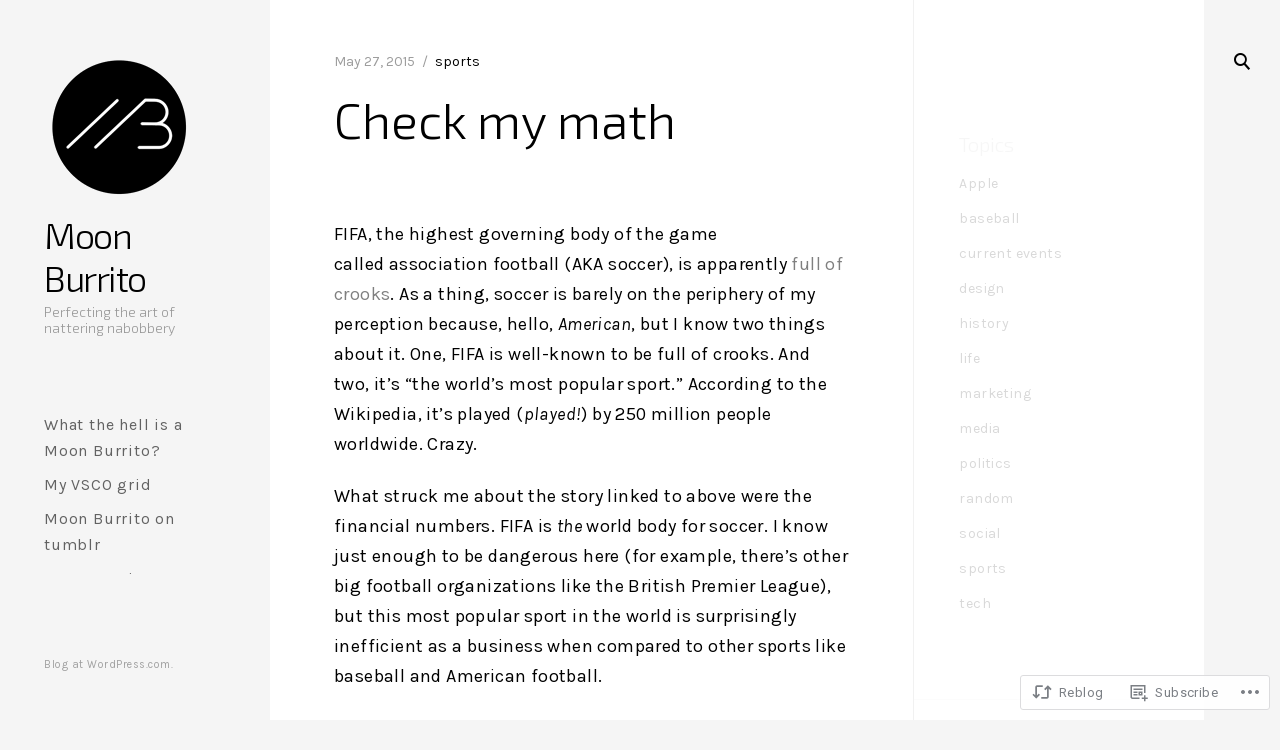

--- FILE ---
content_type: text/html; charset=UTF-8
request_url: https://moonburrito.com/2015/05/27/check-my-math/
body_size: 21786
content:
<!DOCTYPE html>
<!--[if IE 9]>    <html class="ie9"> <![endif]-->
<html lang="en">

<head>

	<meta charset="UTF-8">
	<meta name="viewport" content="width=device-width, initial-scale=1">
	<link rel="profile" href="http://gmpg.org/xfn/11">
	<link rel="pingback" href="https://moonburrito.com/xmlrpc.php">

	<title>Check my math &#8211; Moon Burrito</title>
<script type="text/javascript">
  WebFontConfig = {"google":{"families":["Karla:r,i,b,bi:latin,latin-ext","Exo+2:300:latin,latin-ext"]},"api_url":"https:\/\/fonts-api.wp.com\/css"};
  (function() {
    var wf = document.createElement('script');
    wf.src = '/wp-content/plugins/custom-fonts/js/webfont.js';
    wf.type = 'text/javascript';
    wf.async = 'true';
    var s = document.getElementsByTagName('script')[0];
    s.parentNode.insertBefore(wf, s);
	})();
</script><style id="jetpack-custom-fonts-css">.wf-active body, .wf-active .button, .wf-active .error404 .site-content, .wf-active .featured-image a:after, .wf-active .format-quote blockquote, .wf-active .grid-wrapper #infinite-handle span button, .wf-active .grid-wrapper .cat-links, .wf-active .grid-wrapper .format-link p, .wf-active .no-results .page-content > p, .wf-active .page .page-header .edit-link a, .wf-active .page-links, .wf-active .paging-navigation li, .wf-active .post-navigation, .wf-active .posts-navigation, .wf-active .search-big .search-field, .wf-active .search-form input[type="submit"], .wf-active .single .entry-header .edit-link a, .wf-active .wp-playlist .wp-playlist-caption, .wf-active .wp-playlist-item-length, .wf-active blockquote + cite, .wf-active blockquote + p cite, .wf-active blockquote cite, .wf-active button, .wf-active input[type="button"], .wf-active input[type="reset"], .wf-active input[type="submit"]{font-family:"Karla",sans-serif}.wf-active .grid-wrapper #infinite-handle span button{font-family:"Karla",sans-serif}.wf-active .main-navigation .nav-menu{font-family:"Karla",sans-serif}.wf-active .grid-wrapper #infinite-handle span button{font-family:"Karla",sans-serif}.wf-active .widget-title, .wf-active .wp-playlist-tracks .wp-playlist-item-artist, .wf-active .wp-playlist-tracks .wp-playlist-item-title{font-family:"Exo 2",sans-serif;font-style:normal;font-weight:300}.wf-active div#jp-relatedposts.jp-relatedposts div.jp-relatedposts-items .jp-relatedposts-post .jp-relatedposts-post-title a, .wf-active div#jp-relatedposts.jp-relatedposts h3.jp-relatedposts-headline, .wf-active h1, .wf-active h2, .wf-active h3, .wf-active h4, .wf-active h5, .wf-active h6{font-family:"Exo 2",sans-serif;font-style:normal;font-weight:300}.wf-active .grid-wrapper .format-image .entry-title, .wf-active .widget-title, .wf-active .widget_calendar caption{font-style:normal;font-weight:300}.wf-active .no-results .entry-title, .wf-active .page-header h1, .wf-active .single .entry-title{font-style:normal;font-weight:300}.wf-active h1{font-style:normal;font-weight:300}.wf-active h2{font-style:normal;font-weight:300}.wf-active .comments-title, .wf-active .emphased, .wf-active blockquote, .wf-active div#jp-relatedposts.jp-relatedposts div.jp-relatedposts-items .jp-relatedposts-post .jp-relatedposts-post-title a, .wf-active h3{font-style:normal;font-weight:300}.wf-active #menu-social a:before, .wf-active .grid-wrapper .entry-content blockquote p, .wf-active h4{font-style:normal;font-weight:300}.wf-active .archive .page-title, .wf-active .contact-form label span:after, .wf-active .search .page-title, .wf-active .wp-playlist-current-item .wp-playlist-item-album, .wf-active .wp-playlist-current-item .wp-playlist-item-artist, .wf-active div#jp-relatedposts.jp-relatedposts h3.jp-relatedposts-headline, .wf-active div.sharedaddy .sd-social h3.sd-title, .wf-active div.sharedaddy.sd-like h3.sd-title, .wf-active h5{font-style:normal;font-weight:300}.wf-active h6{font-style:normal;font-weight:300}.wf-active h1, .wf-active h2, .wf-active h3, .wf-active h4, .wf-active h5, .wf-active h6{font-weight:300;font-style:normal}.wf-active .widget-title{font-weight:300;font-style:normal}.wf-active .archive .page-title, .wf-active .search .page-title{font-weight:300;font-style:normal}.wf-active .error404 .page-title{font-weight:300;font-style:normal}.wf-active .error404 .page-title span{font-weight:300;font-style:normal}.wf-active div#jp-relatedposts.jp-relatedposts h3.jp-relatedposts-headline em, .wf-active div.sharedaddy .sd-social h3.sd-title, .wf-active div.sharedaddy.sd-like h3.sd-title{font-weight:300;font-style:normal}.wf-active div#jp-relatedposts.jp-relatedposts div.jp-relatedposts-items .jp-relatedposts-post .jp-relatedposts-post-title a{font-weight:300;font-style:normal}.wf-active .wp-playlist-current-item .wp-playlist-item-title{font-weight:300;font-style:normal}.wf-active .wp-playlist-tracks .wp-playlist-item-title{font-weight:300;font-style:normal}.wf-active .site-description{font-weight:300;font-style:normal}.wf-active .grid-wrapper .format-image .entry-title{font-style:normal;font-weight:300}.wf-active .grid-wrapper .entry-header h1{font-style:normal;font-weight:300}.wf-active .widget-title{font-style:normal;font-weight:300}</style>
<meta name='robots' content='max-image-preview:large' />

<!-- Async WordPress.com Remote Login -->
<script id="wpcom_remote_login_js">
var wpcom_remote_login_extra_auth = '';
function wpcom_remote_login_remove_dom_node_id( element_id ) {
	var dom_node = document.getElementById( element_id );
	if ( dom_node ) { dom_node.parentNode.removeChild( dom_node ); }
}
function wpcom_remote_login_remove_dom_node_classes( class_name ) {
	var dom_nodes = document.querySelectorAll( '.' + class_name );
	for ( var i = 0; i < dom_nodes.length; i++ ) {
		dom_nodes[ i ].parentNode.removeChild( dom_nodes[ i ] );
	}
}
function wpcom_remote_login_final_cleanup() {
	wpcom_remote_login_remove_dom_node_classes( "wpcom_remote_login_msg" );
	wpcom_remote_login_remove_dom_node_id( "wpcom_remote_login_key" );
	wpcom_remote_login_remove_dom_node_id( "wpcom_remote_login_validate" );
	wpcom_remote_login_remove_dom_node_id( "wpcom_remote_login_js" );
	wpcom_remote_login_remove_dom_node_id( "wpcom_request_access_iframe" );
	wpcom_remote_login_remove_dom_node_id( "wpcom_request_access_styles" );
}

// Watch for messages back from the remote login
window.addEventListener( "message", function( e ) {
	if ( e.origin === "https://r-login.wordpress.com" ) {
		var data = {};
		try {
			data = JSON.parse( e.data );
		} catch( e ) {
			wpcom_remote_login_final_cleanup();
			return;
		}

		if ( data.msg === 'LOGIN' ) {
			// Clean up the login check iframe
			wpcom_remote_login_remove_dom_node_id( "wpcom_remote_login_key" );

			var id_regex = new RegExp( /^[0-9]+$/ );
			var token_regex = new RegExp( /^.*|.*|.*$/ );
			if (
				token_regex.test( data.token )
				&& id_regex.test( data.wpcomid )
			) {
				// We have everything we need to ask for a login
				var script = document.createElement( "script" );
				script.setAttribute( "id", "wpcom_remote_login_validate" );
				script.src = '/remote-login.php?wpcom_remote_login=validate'
					+ '&wpcomid=' + data.wpcomid
					+ '&token=' + encodeURIComponent( data.token )
					+ '&host=' + window.location.protocol
					+ '//' + window.location.hostname
					+ '&postid=635'
					+ '&is_singular=1';
				document.body.appendChild( script );
			}

			return;
		}

		// Safari ITP, not logged in, so redirect
		if ( data.msg === 'LOGIN-REDIRECT' ) {
			window.location = 'https://wordpress.com/log-in?redirect_to=' + window.location.href;
			return;
		}

		// Safari ITP, storage access failed, remove the request
		if ( data.msg === 'LOGIN-REMOVE' ) {
			var css_zap = 'html { -webkit-transition: margin-top 1s; transition: margin-top 1s; } /* 9001 */ html { margin-top: 0 !important; } * html body { margin-top: 0 !important; } @media screen and ( max-width: 782px ) { html { margin-top: 0 !important; } * html body { margin-top: 0 !important; } }';
			var style_zap = document.createElement( 'style' );
			style_zap.type = 'text/css';
			style_zap.appendChild( document.createTextNode( css_zap ) );
			document.body.appendChild( style_zap );

			var e = document.getElementById( 'wpcom_request_access_iframe' );
			e.parentNode.removeChild( e );

			document.cookie = 'wordpress_com_login_access=denied; path=/; max-age=31536000';

			return;
		}

		// Safari ITP
		if ( data.msg === 'REQUEST_ACCESS' ) {
			console.log( 'request access: safari' );

			// Check ITP iframe enable/disable knob
			if ( wpcom_remote_login_extra_auth !== 'safari_itp_iframe' ) {
				return;
			}

			// If we are in a "private window" there is no ITP.
			var private_window = false;
			try {
				var opendb = window.openDatabase( null, null, null, null );
			} catch( e ) {
				private_window = true;
			}

			if ( private_window ) {
				console.log( 'private window' );
				return;
			}

			var iframe = document.createElement( 'iframe' );
			iframe.id = 'wpcom_request_access_iframe';
			iframe.setAttribute( 'scrolling', 'no' );
			iframe.setAttribute( 'sandbox', 'allow-storage-access-by-user-activation allow-scripts allow-same-origin allow-top-navigation-by-user-activation' );
			iframe.src = 'https://r-login.wordpress.com/remote-login.php?wpcom_remote_login=request_access&origin=' + encodeURIComponent( data.origin ) + '&wpcomid=' + encodeURIComponent( data.wpcomid );

			var css = 'html { -webkit-transition: margin-top 1s; transition: margin-top 1s; } /* 9001 */ html { margin-top: 46px !important; } * html body { margin-top: 46px !important; } @media screen and ( max-width: 660px ) { html { margin-top: 71px !important; } * html body { margin-top: 71px !important; } #wpcom_request_access_iframe { display: block; height: 71px !important; } } #wpcom_request_access_iframe { border: 0px; height: 46px; position: fixed; top: 0; left: 0; width: 100%; min-width: 100%; z-index: 99999; background: #23282d; } ';

			var style = document.createElement( 'style' );
			style.type = 'text/css';
			style.id = 'wpcom_request_access_styles';
			style.appendChild( document.createTextNode( css ) );
			document.body.appendChild( style );

			document.body.appendChild( iframe );
		}

		if ( data.msg === 'DONE' ) {
			wpcom_remote_login_final_cleanup();
		}
	}
}, false );

// Inject the remote login iframe after the page has had a chance to load
// more critical resources
window.addEventListener( "DOMContentLoaded", function( e ) {
	var iframe = document.createElement( "iframe" );
	iframe.style.display = "none";
	iframe.setAttribute( "scrolling", "no" );
	iframe.setAttribute( "id", "wpcom_remote_login_key" );
	iframe.src = "https://r-login.wordpress.com/remote-login.php"
		+ "?wpcom_remote_login=key"
		+ "&origin=aHR0cHM6Ly9tb29uYnVycml0by5jb20%3D"
		+ "&wpcomid=17956443"
		+ "&time=" + Math.floor( Date.now() / 1000 );
	document.body.appendChild( iframe );
}, false );
</script>
<link rel='dns-prefetch' href='//s0.wp.com' />
<link rel='dns-prefetch' href='//fonts-api.wp.com' />
<link rel="alternate" type="application/rss+xml" title="Moon Burrito &raquo; Feed" href="https://moonburrito.com/feed/" />
<link rel="alternate" type="application/rss+xml" title="Moon Burrito &raquo; Comments Feed" href="https://moonburrito.com/comments/feed/" />
<link rel="alternate" type="application/rss+xml" title="Moon Burrito &raquo; Check my math Comments Feed" href="https://moonburrito.com/2015/05/27/check-my-math/feed/" />
	<script type="text/javascript">
		/* <![CDATA[ */
		function addLoadEvent(func) {
			var oldonload = window.onload;
			if (typeof window.onload != 'function') {
				window.onload = func;
			} else {
				window.onload = function () {
					oldonload();
					func();
				}
			}
		}
		/* ]]> */
	</script>
	<link crossorigin='anonymous' rel='stylesheet' id='all-css-0-1' href='/_static/??-eJxtzEkKgDAMQNELWYNjcSGeRdog1Q7BpHh9UQRBXD74fDhImRQFo0DIinxeXGRYUWg222PgHCEkmz0y7OhnQasosXxUGuYC/o/ebfh+b135FMZKd02th77t1hMpiDR+&cssminify=yes' type='text/css' media='all' />
<style id='wp-emoji-styles-inline-css'>

	img.wp-smiley, img.emoji {
		display: inline !important;
		border: none !important;
		box-shadow: none !important;
		height: 1em !important;
		width: 1em !important;
		margin: 0 0.07em !important;
		vertical-align: -0.1em !important;
		background: none !important;
		padding: 0 !important;
	}
/*# sourceURL=wp-emoji-styles-inline-css */
</style>
<link crossorigin='anonymous' rel='stylesheet' id='all-css-2-1' href='/wp-content/plugins/gutenberg-core/v22.2.0/build/styles/block-library/style.css?m=1764855221i&cssminify=yes' type='text/css' media='all' />
<style id='wp-block-library-inline-css'>
.has-text-align-justify {
	text-align:justify;
}
.has-text-align-justify{text-align:justify;}

/*# sourceURL=wp-block-library-inline-css */
</style><style id='global-styles-inline-css'>
:root{--wp--preset--aspect-ratio--square: 1;--wp--preset--aspect-ratio--4-3: 4/3;--wp--preset--aspect-ratio--3-4: 3/4;--wp--preset--aspect-ratio--3-2: 3/2;--wp--preset--aspect-ratio--2-3: 2/3;--wp--preset--aspect-ratio--16-9: 16/9;--wp--preset--aspect-ratio--9-16: 9/16;--wp--preset--color--black: #000000;--wp--preset--color--cyan-bluish-gray: #abb8c3;--wp--preset--color--white: #ffffff;--wp--preset--color--pale-pink: #f78da7;--wp--preset--color--vivid-red: #cf2e2e;--wp--preset--color--luminous-vivid-orange: #ff6900;--wp--preset--color--luminous-vivid-amber: #fcb900;--wp--preset--color--light-green-cyan: #7bdcb5;--wp--preset--color--vivid-green-cyan: #00d084;--wp--preset--color--pale-cyan-blue: #8ed1fc;--wp--preset--color--vivid-cyan-blue: #0693e3;--wp--preset--color--vivid-purple: #9b51e0;--wp--preset--gradient--vivid-cyan-blue-to-vivid-purple: linear-gradient(135deg,rgb(6,147,227) 0%,rgb(155,81,224) 100%);--wp--preset--gradient--light-green-cyan-to-vivid-green-cyan: linear-gradient(135deg,rgb(122,220,180) 0%,rgb(0,208,130) 100%);--wp--preset--gradient--luminous-vivid-amber-to-luminous-vivid-orange: linear-gradient(135deg,rgb(252,185,0) 0%,rgb(255,105,0) 100%);--wp--preset--gradient--luminous-vivid-orange-to-vivid-red: linear-gradient(135deg,rgb(255,105,0) 0%,rgb(207,46,46) 100%);--wp--preset--gradient--very-light-gray-to-cyan-bluish-gray: linear-gradient(135deg,rgb(238,238,238) 0%,rgb(169,184,195) 100%);--wp--preset--gradient--cool-to-warm-spectrum: linear-gradient(135deg,rgb(74,234,220) 0%,rgb(151,120,209) 20%,rgb(207,42,186) 40%,rgb(238,44,130) 60%,rgb(251,105,98) 80%,rgb(254,248,76) 100%);--wp--preset--gradient--blush-light-purple: linear-gradient(135deg,rgb(255,206,236) 0%,rgb(152,150,240) 100%);--wp--preset--gradient--blush-bordeaux: linear-gradient(135deg,rgb(254,205,165) 0%,rgb(254,45,45) 50%,rgb(107,0,62) 100%);--wp--preset--gradient--luminous-dusk: linear-gradient(135deg,rgb(255,203,112) 0%,rgb(199,81,192) 50%,rgb(65,88,208) 100%);--wp--preset--gradient--pale-ocean: linear-gradient(135deg,rgb(255,245,203) 0%,rgb(182,227,212) 50%,rgb(51,167,181) 100%);--wp--preset--gradient--electric-grass: linear-gradient(135deg,rgb(202,248,128) 0%,rgb(113,206,126) 100%);--wp--preset--gradient--midnight: linear-gradient(135deg,rgb(2,3,129) 0%,rgb(40,116,252) 100%);--wp--preset--font-size--small: 15px;--wp--preset--font-size--medium: 20px;--wp--preset--font-size--large: 24px;--wp--preset--font-size--x-large: 42px;--wp--preset--font-size--regular: 18px;--wp--preset--font-size--larger: 32px;--wp--preset--font-family--albert-sans: 'Albert Sans', sans-serif;--wp--preset--font-family--alegreya: Alegreya, serif;--wp--preset--font-family--arvo: Arvo, serif;--wp--preset--font-family--bodoni-moda: 'Bodoni Moda', serif;--wp--preset--font-family--bricolage-grotesque: 'Bricolage Grotesque', sans-serif;--wp--preset--font-family--cabin: Cabin, sans-serif;--wp--preset--font-family--chivo: Chivo, sans-serif;--wp--preset--font-family--commissioner: Commissioner, sans-serif;--wp--preset--font-family--cormorant: Cormorant, serif;--wp--preset--font-family--courier-prime: 'Courier Prime', monospace;--wp--preset--font-family--crimson-pro: 'Crimson Pro', serif;--wp--preset--font-family--dm-mono: 'DM Mono', monospace;--wp--preset--font-family--dm-sans: 'DM Sans', sans-serif;--wp--preset--font-family--dm-serif-display: 'DM Serif Display', serif;--wp--preset--font-family--domine: Domine, serif;--wp--preset--font-family--eb-garamond: 'EB Garamond', serif;--wp--preset--font-family--epilogue: Epilogue, sans-serif;--wp--preset--font-family--fahkwang: Fahkwang, sans-serif;--wp--preset--font-family--figtree: Figtree, sans-serif;--wp--preset--font-family--fira-sans: 'Fira Sans', sans-serif;--wp--preset--font-family--fjalla-one: 'Fjalla One', sans-serif;--wp--preset--font-family--fraunces: Fraunces, serif;--wp--preset--font-family--gabarito: Gabarito, system-ui;--wp--preset--font-family--ibm-plex-mono: 'IBM Plex Mono', monospace;--wp--preset--font-family--ibm-plex-sans: 'IBM Plex Sans', sans-serif;--wp--preset--font-family--ibarra-real-nova: 'Ibarra Real Nova', serif;--wp--preset--font-family--instrument-serif: 'Instrument Serif', serif;--wp--preset--font-family--inter: Inter, sans-serif;--wp--preset--font-family--josefin-sans: 'Josefin Sans', sans-serif;--wp--preset--font-family--jost: Jost, sans-serif;--wp--preset--font-family--libre-baskerville: 'Libre Baskerville', serif;--wp--preset--font-family--libre-franklin: 'Libre Franklin', sans-serif;--wp--preset--font-family--literata: Literata, serif;--wp--preset--font-family--lora: Lora, serif;--wp--preset--font-family--merriweather: Merriweather, serif;--wp--preset--font-family--montserrat: Montserrat, sans-serif;--wp--preset--font-family--newsreader: Newsreader, serif;--wp--preset--font-family--noto-sans-mono: 'Noto Sans Mono', sans-serif;--wp--preset--font-family--nunito: Nunito, sans-serif;--wp--preset--font-family--open-sans: 'Open Sans', sans-serif;--wp--preset--font-family--overpass: Overpass, sans-serif;--wp--preset--font-family--pt-serif: 'PT Serif', serif;--wp--preset--font-family--petrona: Petrona, serif;--wp--preset--font-family--piazzolla: Piazzolla, serif;--wp--preset--font-family--playfair-display: 'Playfair Display', serif;--wp--preset--font-family--plus-jakarta-sans: 'Plus Jakarta Sans', sans-serif;--wp--preset--font-family--poppins: Poppins, sans-serif;--wp--preset--font-family--raleway: Raleway, sans-serif;--wp--preset--font-family--roboto: Roboto, sans-serif;--wp--preset--font-family--roboto-slab: 'Roboto Slab', serif;--wp--preset--font-family--rubik: Rubik, sans-serif;--wp--preset--font-family--rufina: Rufina, serif;--wp--preset--font-family--sora: Sora, sans-serif;--wp--preset--font-family--source-sans-3: 'Source Sans 3', sans-serif;--wp--preset--font-family--source-serif-4: 'Source Serif 4', serif;--wp--preset--font-family--space-mono: 'Space Mono', monospace;--wp--preset--font-family--syne: Syne, sans-serif;--wp--preset--font-family--texturina: Texturina, serif;--wp--preset--font-family--urbanist: Urbanist, sans-serif;--wp--preset--font-family--work-sans: 'Work Sans', sans-serif;--wp--preset--spacing--20: 0.44rem;--wp--preset--spacing--30: 0.67rem;--wp--preset--spacing--40: 1rem;--wp--preset--spacing--50: 1.5rem;--wp--preset--spacing--60: 2.25rem;--wp--preset--spacing--70: 3.38rem;--wp--preset--spacing--80: 5.06rem;--wp--preset--shadow--natural: 6px 6px 9px rgba(0, 0, 0, 0.2);--wp--preset--shadow--deep: 12px 12px 50px rgba(0, 0, 0, 0.4);--wp--preset--shadow--sharp: 6px 6px 0px rgba(0, 0, 0, 0.2);--wp--preset--shadow--outlined: 6px 6px 0px -3px rgb(255, 255, 255), 6px 6px rgb(0, 0, 0);--wp--preset--shadow--crisp: 6px 6px 0px rgb(0, 0, 0);}:where(.is-layout-flex){gap: 0.5em;}:where(.is-layout-grid){gap: 0.5em;}body .is-layout-flex{display: flex;}.is-layout-flex{flex-wrap: wrap;align-items: center;}.is-layout-flex > :is(*, div){margin: 0;}body .is-layout-grid{display: grid;}.is-layout-grid > :is(*, div){margin: 0;}:where(.wp-block-columns.is-layout-flex){gap: 2em;}:where(.wp-block-columns.is-layout-grid){gap: 2em;}:where(.wp-block-post-template.is-layout-flex){gap: 1.25em;}:where(.wp-block-post-template.is-layout-grid){gap: 1.25em;}.has-black-color{color: var(--wp--preset--color--black) !important;}.has-cyan-bluish-gray-color{color: var(--wp--preset--color--cyan-bluish-gray) !important;}.has-white-color{color: var(--wp--preset--color--white) !important;}.has-pale-pink-color{color: var(--wp--preset--color--pale-pink) !important;}.has-vivid-red-color{color: var(--wp--preset--color--vivid-red) !important;}.has-luminous-vivid-orange-color{color: var(--wp--preset--color--luminous-vivid-orange) !important;}.has-luminous-vivid-amber-color{color: var(--wp--preset--color--luminous-vivid-amber) !important;}.has-light-green-cyan-color{color: var(--wp--preset--color--light-green-cyan) !important;}.has-vivid-green-cyan-color{color: var(--wp--preset--color--vivid-green-cyan) !important;}.has-pale-cyan-blue-color{color: var(--wp--preset--color--pale-cyan-blue) !important;}.has-vivid-cyan-blue-color{color: var(--wp--preset--color--vivid-cyan-blue) !important;}.has-vivid-purple-color{color: var(--wp--preset--color--vivid-purple) !important;}.has-black-background-color{background-color: var(--wp--preset--color--black) !important;}.has-cyan-bluish-gray-background-color{background-color: var(--wp--preset--color--cyan-bluish-gray) !important;}.has-white-background-color{background-color: var(--wp--preset--color--white) !important;}.has-pale-pink-background-color{background-color: var(--wp--preset--color--pale-pink) !important;}.has-vivid-red-background-color{background-color: var(--wp--preset--color--vivid-red) !important;}.has-luminous-vivid-orange-background-color{background-color: var(--wp--preset--color--luminous-vivid-orange) !important;}.has-luminous-vivid-amber-background-color{background-color: var(--wp--preset--color--luminous-vivid-amber) !important;}.has-light-green-cyan-background-color{background-color: var(--wp--preset--color--light-green-cyan) !important;}.has-vivid-green-cyan-background-color{background-color: var(--wp--preset--color--vivid-green-cyan) !important;}.has-pale-cyan-blue-background-color{background-color: var(--wp--preset--color--pale-cyan-blue) !important;}.has-vivid-cyan-blue-background-color{background-color: var(--wp--preset--color--vivid-cyan-blue) !important;}.has-vivid-purple-background-color{background-color: var(--wp--preset--color--vivid-purple) !important;}.has-black-border-color{border-color: var(--wp--preset--color--black) !important;}.has-cyan-bluish-gray-border-color{border-color: var(--wp--preset--color--cyan-bluish-gray) !important;}.has-white-border-color{border-color: var(--wp--preset--color--white) !important;}.has-pale-pink-border-color{border-color: var(--wp--preset--color--pale-pink) !important;}.has-vivid-red-border-color{border-color: var(--wp--preset--color--vivid-red) !important;}.has-luminous-vivid-orange-border-color{border-color: var(--wp--preset--color--luminous-vivid-orange) !important;}.has-luminous-vivid-amber-border-color{border-color: var(--wp--preset--color--luminous-vivid-amber) !important;}.has-light-green-cyan-border-color{border-color: var(--wp--preset--color--light-green-cyan) !important;}.has-vivid-green-cyan-border-color{border-color: var(--wp--preset--color--vivid-green-cyan) !important;}.has-pale-cyan-blue-border-color{border-color: var(--wp--preset--color--pale-cyan-blue) !important;}.has-vivid-cyan-blue-border-color{border-color: var(--wp--preset--color--vivid-cyan-blue) !important;}.has-vivid-purple-border-color{border-color: var(--wp--preset--color--vivid-purple) !important;}.has-vivid-cyan-blue-to-vivid-purple-gradient-background{background: var(--wp--preset--gradient--vivid-cyan-blue-to-vivid-purple) !important;}.has-light-green-cyan-to-vivid-green-cyan-gradient-background{background: var(--wp--preset--gradient--light-green-cyan-to-vivid-green-cyan) !important;}.has-luminous-vivid-amber-to-luminous-vivid-orange-gradient-background{background: var(--wp--preset--gradient--luminous-vivid-amber-to-luminous-vivid-orange) !important;}.has-luminous-vivid-orange-to-vivid-red-gradient-background{background: var(--wp--preset--gradient--luminous-vivid-orange-to-vivid-red) !important;}.has-very-light-gray-to-cyan-bluish-gray-gradient-background{background: var(--wp--preset--gradient--very-light-gray-to-cyan-bluish-gray) !important;}.has-cool-to-warm-spectrum-gradient-background{background: var(--wp--preset--gradient--cool-to-warm-spectrum) !important;}.has-blush-light-purple-gradient-background{background: var(--wp--preset--gradient--blush-light-purple) !important;}.has-blush-bordeaux-gradient-background{background: var(--wp--preset--gradient--blush-bordeaux) !important;}.has-luminous-dusk-gradient-background{background: var(--wp--preset--gradient--luminous-dusk) !important;}.has-pale-ocean-gradient-background{background: var(--wp--preset--gradient--pale-ocean) !important;}.has-electric-grass-gradient-background{background: var(--wp--preset--gradient--electric-grass) !important;}.has-midnight-gradient-background{background: var(--wp--preset--gradient--midnight) !important;}.has-small-font-size{font-size: var(--wp--preset--font-size--small) !important;}.has-medium-font-size{font-size: var(--wp--preset--font-size--medium) !important;}.has-large-font-size{font-size: var(--wp--preset--font-size--large) !important;}.has-x-large-font-size{font-size: var(--wp--preset--font-size--x-large) !important;}.has-albert-sans-font-family{font-family: var(--wp--preset--font-family--albert-sans) !important;}.has-alegreya-font-family{font-family: var(--wp--preset--font-family--alegreya) !important;}.has-arvo-font-family{font-family: var(--wp--preset--font-family--arvo) !important;}.has-bodoni-moda-font-family{font-family: var(--wp--preset--font-family--bodoni-moda) !important;}.has-bricolage-grotesque-font-family{font-family: var(--wp--preset--font-family--bricolage-grotesque) !important;}.has-cabin-font-family{font-family: var(--wp--preset--font-family--cabin) !important;}.has-chivo-font-family{font-family: var(--wp--preset--font-family--chivo) !important;}.has-commissioner-font-family{font-family: var(--wp--preset--font-family--commissioner) !important;}.has-cormorant-font-family{font-family: var(--wp--preset--font-family--cormorant) !important;}.has-courier-prime-font-family{font-family: var(--wp--preset--font-family--courier-prime) !important;}.has-crimson-pro-font-family{font-family: var(--wp--preset--font-family--crimson-pro) !important;}.has-dm-mono-font-family{font-family: var(--wp--preset--font-family--dm-mono) !important;}.has-dm-sans-font-family{font-family: var(--wp--preset--font-family--dm-sans) !important;}.has-dm-serif-display-font-family{font-family: var(--wp--preset--font-family--dm-serif-display) !important;}.has-domine-font-family{font-family: var(--wp--preset--font-family--domine) !important;}.has-eb-garamond-font-family{font-family: var(--wp--preset--font-family--eb-garamond) !important;}.has-epilogue-font-family{font-family: var(--wp--preset--font-family--epilogue) !important;}.has-fahkwang-font-family{font-family: var(--wp--preset--font-family--fahkwang) !important;}.has-figtree-font-family{font-family: var(--wp--preset--font-family--figtree) !important;}.has-fira-sans-font-family{font-family: var(--wp--preset--font-family--fira-sans) !important;}.has-fjalla-one-font-family{font-family: var(--wp--preset--font-family--fjalla-one) !important;}.has-fraunces-font-family{font-family: var(--wp--preset--font-family--fraunces) !important;}.has-gabarito-font-family{font-family: var(--wp--preset--font-family--gabarito) !important;}.has-ibm-plex-mono-font-family{font-family: var(--wp--preset--font-family--ibm-plex-mono) !important;}.has-ibm-plex-sans-font-family{font-family: var(--wp--preset--font-family--ibm-plex-sans) !important;}.has-ibarra-real-nova-font-family{font-family: var(--wp--preset--font-family--ibarra-real-nova) !important;}.has-instrument-serif-font-family{font-family: var(--wp--preset--font-family--instrument-serif) !important;}.has-inter-font-family{font-family: var(--wp--preset--font-family--inter) !important;}.has-josefin-sans-font-family{font-family: var(--wp--preset--font-family--josefin-sans) !important;}.has-jost-font-family{font-family: var(--wp--preset--font-family--jost) !important;}.has-libre-baskerville-font-family{font-family: var(--wp--preset--font-family--libre-baskerville) !important;}.has-libre-franklin-font-family{font-family: var(--wp--preset--font-family--libre-franklin) !important;}.has-literata-font-family{font-family: var(--wp--preset--font-family--literata) !important;}.has-lora-font-family{font-family: var(--wp--preset--font-family--lora) !important;}.has-merriweather-font-family{font-family: var(--wp--preset--font-family--merriweather) !important;}.has-montserrat-font-family{font-family: var(--wp--preset--font-family--montserrat) !important;}.has-newsreader-font-family{font-family: var(--wp--preset--font-family--newsreader) !important;}.has-noto-sans-mono-font-family{font-family: var(--wp--preset--font-family--noto-sans-mono) !important;}.has-nunito-font-family{font-family: var(--wp--preset--font-family--nunito) !important;}.has-open-sans-font-family{font-family: var(--wp--preset--font-family--open-sans) !important;}.has-overpass-font-family{font-family: var(--wp--preset--font-family--overpass) !important;}.has-pt-serif-font-family{font-family: var(--wp--preset--font-family--pt-serif) !important;}.has-petrona-font-family{font-family: var(--wp--preset--font-family--petrona) !important;}.has-piazzolla-font-family{font-family: var(--wp--preset--font-family--piazzolla) !important;}.has-playfair-display-font-family{font-family: var(--wp--preset--font-family--playfair-display) !important;}.has-plus-jakarta-sans-font-family{font-family: var(--wp--preset--font-family--plus-jakarta-sans) !important;}.has-poppins-font-family{font-family: var(--wp--preset--font-family--poppins) !important;}.has-raleway-font-family{font-family: var(--wp--preset--font-family--raleway) !important;}.has-roboto-font-family{font-family: var(--wp--preset--font-family--roboto) !important;}.has-roboto-slab-font-family{font-family: var(--wp--preset--font-family--roboto-slab) !important;}.has-rubik-font-family{font-family: var(--wp--preset--font-family--rubik) !important;}.has-rufina-font-family{font-family: var(--wp--preset--font-family--rufina) !important;}.has-sora-font-family{font-family: var(--wp--preset--font-family--sora) !important;}.has-source-sans-3-font-family{font-family: var(--wp--preset--font-family--source-sans-3) !important;}.has-source-serif-4-font-family{font-family: var(--wp--preset--font-family--source-serif-4) !important;}.has-space-mono-font-family{font-family: var(--wp--preset--font-family--space-mono) !important;}.has-syne-font-family{font-family: var(--wp--preset--font-family--syne) !important;}.has-texturina-font-family{font-family: var(--wp--preset--font-family--texturina) !important;}.has-urbanist-font-family{font-family: var(--wp--preset--font-family--urbanist) !important;}.has-work-sans-font-family{font-family: var(--wp--preset--font-family--work-sans) !important;}
/*# sourceURL=global-styles-inline-css */
</style>

<style id='classic-theme-styles-inline-css'>
/*! This file is auto-generated */
.wp-block-button__link{color:#fff;background-color:#32373c;border-radius:9999px;box-shadow:none;text-decoration:none;padding:calc(.667em + 2px) calc(1.333em + 2px);font-size:1.125em}.wp-block-file__button{background:#32373c;color:#fff;text-decoration:none}
/*# sourceURL=/wp-includes/css/classic-themes.min.css */
</style>
<link crossorigin='anonymous' rel='stylesheet' id='all-css-4-1' href='/_static/??/wp-content/mu-plugins/core-compat/wp-mediaelement.css,/wp-content/mu-plugins/wpcom-bbpress-premium-themes.css?m=1432920480j&cssminify=yes' type='text/css' media='all' />
<link rel='stylesheet' id='huntt-google-fonts-css' href='https://fonts-api.wp.com/css?family=Roboto%3A400%2C300%2C300italic%2C400italic%2C500%2C500italic%2C700%2C700italic&#038;subset=latin%2Clatin-ext' media='all' />
<link crossorigin='anonymous' rel='stylesheet' id='all-css-6-1' href='/_static/??-eJyNj9EKwjAMRX/ILcpkwwfxwU/wC7qudp1pM5sU3d9bJkxkIL7dG869SeAxFpqCmCAgvfGGYYzGu+ShT0EEUE2UhMFlikvNvIF/I8M9mTiV/pxYyF90JMRWxf9KWCY0C+qCxtRlKA+gU9y/z/EurJGBc6PTt5aei1jt9KkYMVkXGKJpkWyWdm7/2F8ha6hA0kochS9TXFG5+ceTP+6ael9V9fbQDC8bK4hA&cssminify=yes' type='text/css' media='all' />
<link crossorigin='anonymous' rel='stylesheet' id='print-css-7-1' href='/wp-content/mu-plugins/global-print/global-print.css?m=1465851035i&cssminify=yes' type='text/css' media='print' />
<style id='jetpack-global-styles-frontend-style-inline-css'>
:root { --font-headings: unset; --font-base: unset; --font-headings-default: -apple-system,BlinkMacSystemFont,"Segoe UI",Roboto,Oxygen-Sans,Ubuntu,Cantarell,"Helvetica Neue",sans-serif; --font-base-default: -apple-system,BlinkMacSystemFont,"Segoe UI",Roboto,Oxygen-Sans,Ubuntu,Cantarell,"Helvetica Neue",sans-serif;}
/*# sourceURL=jetpack-global-styles-frontend-style-inline-css */
</style>
<link crossorigin='anonymous' rel='stylesheet' id='all-css-10-1' href='/_static/??-eJyNjcsKAjEMRX/IGtQZBxfip0hMS9sxTYppGfx7H7gRN+7ugcs5sFRHKi1Ig9Jd5R6zGMyhVaTrh8G6QFHfORhYwlvw6P39PbPENZmt4G/ROQuBKWVkxxrVvuBH1lIoz2waILJekF+HUzlupnG3nQ77YZwfuRJIaQ==&cssminify=yes' type='text/css' media='all' />
<script type="text/javascript" id="jetpack_related-posts-js-extra">
/* <![CDATA[ */
var related_posts_js_options = {"post_heading":"h4"};
//# sourceURL=jetpack_related-posts-js-extra
/* ]]> */
</script>
<script type="text/javascript" id="wpcom-actionbar-placeholder-js-extra">
/* <![CDATA[ */
var actionbardata = {"siteID":"17956443","postID":"635","siteURL":"https://moonburrito.com","xhrURL":"https://moonburrito.com/wp-admin/admin-ajax.php","nonce":"a1fa0fa1af","isLoggedIn":"","statusMessage":"","subsEmailDefault":"instantly","proxyScriptUrl":"https://s0.wp.com/wp-content/js/wpcom-proxy-request.js?m=1513050504i&amp;ver=20211021","shortlink":"https://wp.me/p1dli3-af","i18n":{"followedText":"New posts from this site will now appear in your \u003Ca href=\"https://wordpress.com/reader\"\u003EReader\u003C/a\u003E","foldBar":"Collapse this bar","unfoldBar":"Expand this bar","shortLinkCopied":"Shortlink copied to clipboard."}};
//# sourceURL=wpcom-actionbar-placeholder-js-extra
/* ]]> */
</script>
<script type="text/javascript" id="jetpack-mu-wpcom-settings-js-before">
/* <![CDATA[ */
var JETPACK_MU_WPCOM_SETTINGS = {"assetsUrl":"https://s0.wp.com/wp-content/mu-plugins/jetpack-mu-wpcom-plugin/sun/jetpack_vendor/automattic/jetpack-mu-wpcom/src/build/"};
//# sourceURL=jetpack-mu-wpcom-settings-js-before
/* ]]> */
</script>
<script crossorigin='anonymous' type='text/javascript'  src='/_static/??-eJx1jcEOwiAQRH9IunJo2ovxU0yFTQPCguyS2r8XE0zqwdNkMi9vYMvKJBIkgVhVDnV1xOBR8mIevQNXgpsjA/fqgoWCYRG0KicW/m1DdDR4PsHB6xsTROWSXvt3a7JQLfJn9M+KZe9xFPyFVHRraacdvsaLnsbxrPU0z/4NC+ROAA=='></script>
<script type="text/javascript" id="rlt-proxy-js-after">
/* <![CDATA[ */
	rltInitialize( {"token":null,"iframeOrigins":["https:\/\/widgets.wp.com"]} );
//# sourceURL=rlt-proxy-js-after
/* ]]> */
</script>
<link rel="EditURI" type="application/rsd+xml" title="RSD" href="https://9six7.wordpress.com/xmlrpc.php?rsd" />
<meta name="generator" content="WordPress.com" />
<link rel="canonical" href="https://moonburrito.com/2015/05/27/check-my-math/" />
<link rel='shortlink' href='https://wp.me/p1dli3-af' />
<link rel="alternate" type="application/json+oembed" href="https://public-api.wordpress.com/oembed/?format=json&amp;url=https%3A%2F%2Fmoonburrito.com%2F2015%2F05%2F27%2Fcheck-my-math%2F&amp;for=wpcom-auto-discovery" /><link rel="alternate" type="application/xml+oembed" href="https://public-api.wordpress.com/oembed/?format=xml&amp;url=https%3A%2F%2Fmoonburrito.com%2F2015%2F05%2F27%2Fcheck-my-math%2F&amp;for=wpcom-auto-discovery" />
<!-- Jetpack Open Graph Tags -->
<meta property="og:type" content="article" />
<meta property="og:title" content="Check my math" />
<meta property="og:url" content="https://moonburrito.com/2015/05/27/check-my-math/" />
<meta property="og:description" content="FIFA, the highest governing body of the game called association football (AKA soccer), is apparently full of crooks. As a thing, soccer is barely on the periphery of my perception because, hello, A…" />
<meta property="article:published_time" content="2015-05-27T19:14:52+00:00" />
<meta property="article:modified_time" content="2016-07-13T19:16:59+00:00" />
<meta property="og:site_name" content="Moon Burrito" />
<meta property="og:image" content="https://secure.gravatar.com/blavatar/95f1b040341b0737a1780c5a51654c25844481d4441d19d43674192a06eda9de?s=200&#038;ts=1768124837" />
<meta property="og:image:width" content="200" />
<meta property="og:image:height" content="200" />
<meta property="og:image:alt" content="" />
<meta property="og:locale" content="en_US" />
<meta property="article:publisher" content="https://www.facebook.com/WordPresscom" />
<meta name="twitter:text:title" content="Check my math" />
<meta name="twitter:image" content="https://secure.gravatar.com/blavatar/95f1b040341b0737a1780c5a51654c25844481d4441d19d43674192a06eda9de?s=240" />
<meta name="twitter:card" content="summary" />

<!-- End Jetpack Open Graph Tags -->
<link rel="shortcut icon" type="image/x-icon" href="https://secure.gravatar.com/blavatar/95f1b040341b0737a1780c5a51654c25844481d4441d19d43674192a06eda9de?s=32" sizes="16x16" />
<link rel="icon" type="image/x-icon" href="https://secure.gravatar.com/blavatar/95f1b040341b0737a1780c5a51654c25844481d4441d19d43674192a06eda9de?s=32" sizes="16x16" />
<link rel="apple-touch-icon" href="https://secure.gravatar.com/blavatar/95f1b040341b0737a1780c5a51654c25844481d4441d19d43674192a06eda9de?s=114" />
<link rel='openid.server' href='https://moonburrito.com/?openidserver=1' />
<link rel='openid.delegate' href='https://moonburrito.com/' />
<link rel="search" type="application/opensearchdescription+xml" href="https://moonburrito.com/osd.xml" title="Moon Burrito" />
<link rel="search" type="application/opensearchdescription+xml" href="https://s1.wp.com/opensearch.xml" title="WordPress.com" />
		<style type="text/css">
			.recentcomments a {
				display: inline !important;
				padding: 0 !important;
				margin: 0 !important;
			}

			table.recentcommentsavatartop img.avatar, table.recentcommentsavatarend img.avatar {
				border: 0px;
				margin: 0;
			}

			table.recentcommentsavatartop a, table.recentcommentsavatarend a {
				border: 0px !important;
				background-color: transparent !important;
			}

			td.recentcommentsavatarend, td.recentcommentsavatartop {
				padding: 0px 0px 1px 0px;
				margin: 0px;
			}

			td.recentcommentstextend {
				border: none !important;
				padding: 0px 0px 2px 10px;
			}

			.rtl td.recentcommentstextend {
				padding: 0px 10px 2px 0px;
			}

			td.recentcommentstexttop {
				border: none;
				padding: 0px 0px 0px 10px;
			}

			.rtl td.recentcommentstexttop {
				padding: 0px 10px 0px 0px;
			}
		</style>
		<meta name="description" content="FIFA, the highest governing body of the game called association football (AKA soccer), is apparently full of crooks. As a thing, soccer is barely on the periphery of my perception because, hello, American, but I know two things about it. One, FIFA is well-known to be full of crooks. And two, it&#039;s &quot;the world&#039;s most popular sport.&quot; According&hellip;" />

</head>

<body class="wp-singular post-template-default single single-post postid-635 single-format-standard wp-custom-logo wp-embed-responsive wp-theme-premiumhuntt customizer-styles-applied has-sidebar tk-theme-frontend jetpack-reblog-enabled has-site-logo">

<div id="page" class="hfeed site">

	<a class="skip-link screen-reader-text" href="#content">Skip to content</a>

		<!-- THEME SEARCH -->
		<div class="search-big">
			<form role="search" method="get" class="search-form" action="https://moonburrito.com/">
				<label>
					<span class="screen-reader-text">Search for:</span>
					<input type="search" class="search-field" placeholder="Search &hellip;" value="" name="s" />
				</label>
				<input type="submit" class="search-submit" value="Search" />
			</form>		</div>
		<button class="search-big__trigger"><i class="icon-search"></i></button>
		<button class="search-big__close"><i class="icon-close"></i></button>
		<!-- .search-big  -->

		<header id="masthead" class="site-header" role="banner">

			<div class="site-branding">

				<!-- Logo -->
									<a href="https://moonburrito.com/" class="site-logo-link" rel="home" itemprop="url"><img width="150" height="150" src="https://moonburrito.com/wp-content/uploads/2016/07/mb_logo_smaller.png?w=150" class="site-logo attachment-huntt-logo" alt="" decoding="async" data-size="huntt-logo" itemprop="logo" data-attachment-id="616" data-permalink="https://moonburrito.com/mb_logo_smaller/" data-orig-file="https://moonburrito.com/wp-content/uploads/2016/07/mb_logo_smaller.png" data-orig-size="150,150" data-comments-opened="0" data-image-meta="{&quot;aperture&quot;:&quot;0&quot;,&quot;credit&quot;:&quot;&quot;,&quot;camera&quot;:&quot;&quot;,&quot;caption&quot;:&quot;&quot;,&quot;created_timestamp&quot;:&quot;0&quot;,&quot;copyright&quot;:&quot;&quot;,&quot;focal_length&quot;:&quot;0&quot;,&quot;iso&quot;:&quot;0&quot;,&quot;shutter_speed&quot;:&quot;0&quot;,&quot;title&quot;:&quot;&quot;,&quot;orientation&quot;:&quot;0&quot;}" data-image-title="MB_logo_smaller" data-image-description="" data-image-caption="" data-medium-file="https://moonburrito.com/wp-content/uploads/2016/07/mb_logo_smaller.png?w=150" data-large-file="https://moonburrito.com/wp-content/uploads/2016/07/mb_logo_smaller.png?w=150" /></a>				
				<h1 class="site-title"><a href="https://moonburrito.com/" rel="home">Moon Burrito</a></h1>
				<h2 class="site-description">Perfecting the art of nattering nabobbery</h2>

			</div><!-- .site-branding -->

			<!-- NAVIGATION -->
			
<nav id="site-navigation" class="main-navigation" role="navigation">
	<button class="menu-toggle" aria-controls="primary-menu" aria-expanded="false"><span>Primary Menu</span></button>
	<div class="menu-menu-1-container"><ul id="primary-menu" class="menu"><li id="menu-item-239" class="menu-item menu-item-type-post_type menu-item-object-page menu-item-239"><a href="https://moonburrito.com/about/">What the hell is a Moon Burrito?</a></li>
<li id="menu-item-240" class="menu-item menu-item-type-custom menu-item-object-custom menu-item-240"><a href="http://brown.vsco.co/">My VSCO grid</a></li>
<li id="menu-item-513" class="menu-item menu-item-type-custom menu-item-object-custom menu-item-513"><a href="http://moonburrito.tumblr.com">Moon Burrito on tumblr</a></li>
<li id="menu-item-241" class="menu-item menu-item-type-custom menu-item-object-custom menu-item-241"><a href="https://www.facebook.com/moonburrito">Moon Burrito on the Facebook</a></li>
</ul></div></nav><!-- #site-navigation -->
		</header><!-- #masthead -->

		<div id="content" class="site-content">

<div id="primary" class="content-area">
	<main id="main" class="site-main" role="main">

	
		
<article id="post-635" class="post-635 post type-post status-publish format-standard hentry category-sports tag-association-football tag-baseball tag-crooks tag-fifa tag-football tag-major-league-baseball tag-national-football-league tag-premier-league tag-soccer">

	
		<header class="entry-header">

			<div class="entry-meta">
				<span class="posted-on"><time class="entry-date published" datetime="2015-05-27T14:14:52-05:00">May 27, 2015</time><time class="updated" datetime="2016-07-13T14:16:59-05:00">July 13, 2016</time></span><span class="cat-links"><a href="https://moonburrito.com/category/sports/" rel="category tag">sports</a></span>			</div><!-- .entry-meta -->

			<h1 class="entry-title">Check my math</h1>			
		</header><!-- .entry-header -->

		
	
	<div class="entry-content">
		<p class="p1"><span class="s1">FIFA, the highest governing body of the game called association football (AKA soccer), is apparently <a href="http://www.nytimes.com/2015/05/28/sports/soccer/fifa-officials-arrested-on-corruption-charges-blatter-isnt-among-them.html?pagewanted=all&amp;hp&amp;action=click&amp;pgtype=Homepage&amp;module=span-ab-top-region&amp;region=top-news&amp;WT.nav=top-news&amp;_r=0"><span class="s2">full of crooks</span></a>. As a thing, soccer is barely on the periphery of my perception because, hello, <i>American</i>, but I know two things about it. One, FIFA is well-known to be full of crooks. And two, it&#8217;s &#8220;the world&#8217;s most popular sport.&#8221; According to the Wikipedia, it&#8217;s played (<i>played!</i>) by 250 million people worldwide. Crazy.</span></p>
<p class="p1"><span class="s1">What struck me about the story linked to above were the financial numbers. FIFA is <i>the</i> world body for soccer. I know just enough to be dangerous here (for example, there&#8217;s other big football organizations like the British Premier League), but this most popular sport in the world is surprisingly inefficient as a business when compared to other sports like baseball and American football. </span></p>
<p class="p1"><span class="s1">According the <i>Times </i>story, FIFA reported $5.7 billion in revenue from 2011 to 2014. <i>Business Insider</i> <a href="http://www.businessinsider.com/fifa-brazil-world-cup-revenue-2015-3"><span class="s2">reported</span></a> the Brazil World Cup in 2014 made up 85% of that, or $4.8 billion. Those numbers more or less agree. So in non-World Cup years, FIFA had, on average, $900 million in revenue annually. <a href="http://www.bbc.com/news/business-27667472"><span class="s2">The BBC says</span></a> the Premier League generated $4.6 billion over the 2013-14 season. <a href="http://bleacherreport.com/world-football/teams"><span class="s2">There&#8217;s a crazy number</span></a> of association football leagues in the world and I don&#8217;t have the time to add up all their revenues, though I did find that the United States Soccer Federation <a href="http://www.starsandstripesfc.com/usmnt-news/2013/9/26/4773878/ussf-us-soccer-financials-revenue-tom-sermanni-salary"><span class="s2">raked in</span></a> a cool $65 million (no &#8220;b&#8221;) in 2013.</span></p>
<p class="p1"><span class="s1">In 2014, <a href="http://www.forbes.com/sites/maurybrown/2014/12/10/major-league-baseball-sees-record-9-billion-in-revenues-for-2014/"><span class="s2">Major League Baseball&#8217;s revenue</span></a> was about $9 billion. <a href="http://www.bloomberg.com/bw/articles/2014-09-12/if-the-nfl-were-a-real-business"><span class="s2">The National Football League sees</span></a> about $9.5 billion. And that&#8217;s just in the United States (plus Toronto). </span></p>
<p class="p1"><span class="s1">So yeah, <i>world&#8217;s most popular sport</i> by far, but the main U.S. sports (I didn&#8217;t even look at basketball) generate way, way more revenue per fan. If soccer ever gets a foothold in the U.S., it could easily eclipse the Premier League&#8217;s revenues (which, I assume, are the highest of all football leagues). But how many sports can one population of people care about and which of the &#8220;big three&#8221; in the U.S. (not even counting something like NASCAR) can a game that routinely ends in a tie and doesn&#8217;t have logical gaps into which commercials can be fitted knock off?</span></p>
<div id="jp-post-flair" class="sharedaddy sd-like-enabled sd-sharing-enabled"><div class="sharedaddy sd-sharing-enabled"><div class="robots-nocontent sd-block sd-social sd-social-icon sd-sharing"><h3 class="sd-title">Like it? Share it.</h3><div class="sd-content"><ul><li><a href="#" class="sharing-anchor sd-button share-more"><span>Share</span></a></li><li class="share-end"></li></ul><div class="sharing-hidden"><div class="inner" style="display: none;"><ul><li class="share-facebook"><a rel="nofollow noopener noreferrer"
				data-shared="sharing-facebook-635"
				class="share-facebook sd-button share-icon no-text"
				href="https://moonburrito.com/2015/05/27/check-my-math/?share=facebook"
				target="_blank"
				aria-labelledby="sharing-facebook-635"
				>
				<span id="sharing-facebook-635" hidden>Click to share on Facebook (Opens in new window)</span>
				<span>Facebook</span>
			</a></li><li class="share-twitter"><a rel="nofollow noopener noreferrer"
				data-shared="sharing-twitter-635"
				class="share-twitter sd-button share-icon no-text"
				href="https://moonburrito.com/2015/05/27/check-my-math/?share=twitter"
				target="_blank"
				aria-labelledby="sharing-twitter-635"
				>
				<span id="sharing-twitter-635" hidden>Click to share on X (Opens in new window)</span>
				<span>X</span>
			</a></li><li class="share-tumblr"><a rel="nofollow noopener noreferrer"
				data-shared="sharing-tumblr-635"
				class="share-tumblr sd-button share-icon no-text"
				href="https://moonburrito.com/2015/05/27/check-my-math/?share=tumblr"
				target="_blank"
				aria-labelledby="sharing-tumblr-635"
				>
				<span id="sharing-tumblr-635" hidden>Click to share on Tumblr (Opens in new window)</span>
				<span>Tumblr</span>
			</a></li><li class="share-end"></li></ul></div></div></div></div></div><div class='sharedaddy sd-block sd-like jetpack-likes-widget-wrapper jetpack-likes-widget-unloaded' id='like-post-wrapper-17956443-635-696371a508c15' data-src='//widgets.wp.com/likes/index.html?ver=20260111#blog_id=17956443&amp;post_id=635&amp;origin=9six7.wordpress.com&amp;obj_id=17956443-635-696371a508c15&amp;domain=moonburrito.com' data-name='like-post-frame-17956443-635-696371a508c15' data-title='Like or Reblog'><div class='likes-widget-placeholder post-likes-widget-placeholder' style='height: 55px;'><span class='button'><span>Like</span></span> <span class='loading'>Loading...</span></div><span class='sd-text-color'></span><a class='sd-link-color'></a></div>
<div id='jp-relatedposts' class='jp-relatedposts' >
	<h3 class="jp-relatedposts-headline"><em>Related</em></h3>
</div></div>
			</div><!-- .entry-content -->

</article><!-- #post-## -->

		<!-- Display tags and post navigation -->
		
		<div class="tag-links">
			<span class="tags">
				Tags: <a href="https://moonburrito.com/tag/association-football/" rel="tag">association football</a> <a href="https://moonburrito.com/tag/baseball/" rel="tag">baseball</a> <a href="https://moonburrito.com/tag/crooks/" rel="tag">crooks</a> <a href="https://moonburrito.com/tag/fifa/" rel="tag">fifa</a> <a href="https://moonburrito.com/tag/football/" rel="tag">football</a> <a href="https://moonburrito.com/tag/major-league-baseball/" rel="tag">Major League Baseball</a> <a href="https://moonburrito.com/tag/national-football-league/" rel="tag">national football league</a> <a href="https://moonburrito.com/tag/premier-league/" rel="tag">premier league</a> <a href="https://moonburrito.com/tag/soccer/" rel="tag">soccer</a>			</span>
		</div>

	
		
	<nav class="navigation post-navigation" aria-label="Posts">
		<h2 class="screen-reader-text">Post navigation</h2>
		<div class="nav-links"><div class="nav-previous"><a href="https://moonburrito.com/2015/05/18/apple-watch-impressions/" rel="prev"><i class="icon-left"></i><span>Previous</span>Apple Watch Impressions</a></div><div class="nav-next"><a href="https://moonburrito.com/2015/05/30/tomorrowland/" rel="next"><i class="icon-right"></i><span>Next</span>Tomorrowland</a></div></div>
	</nav>
		
	
	</main><!-- #main -->
</div><!-- #primary -->


<div id="sidebar" class="widget-area" role="complementary">
	<aside id="categories-5" class="widget widget_categories"><h1 class="widget-title">Topics</h1>
			<ul>
					<li class="cat-item cat-item-3827646"><a href="https://moonburrito.com/category/apple-2/">Apple</a>
</li>
	<li class="cat-item cat-item-1168"><a href="https://moonburrito.com/category/baseball/">baseball</a>
</li>
	<li class="cat-item cat-item-1304"><a href="https://moonburrito.com/category/current-events/">current events</a>
</li>
	<li class="cat-item cat-item-148"><a href="https://moonburrito.com/category/design/">design</a>
</li>
	<li class="cat-item cat-item-678"><a href="https://moonburrito.com/category/history/">history</a>
</li>
	<li class="cat-item cat-item-124"><a href="https://moonburrito.com/category/life/">life</a>
</li>
	<li class="cat-item cat-item-175"><a href="https://moonburrito.com/category/marketing/">marketing</a>
</li>
	<li class="cat-item cat-item-292"><a href="https://moonburrito.com/category/media/">media</a>
</li>
	<li class="cat-item cat-item-398"><a href="https://moonburrito.com/category/politics/">politics</a>
</li>
	<li class="cat-item cat-item-30"><a href="https://moonburrito.com/category/random/">random</a>
</li>
	<li class="cat-item cat-item-3457"><a href="https://moonburrito.com/category/social/">social</a>
</li>
	<li class="cat-item cat-item-67"><a href="https://moonburrito.com/category/sports/">sports</a>
</li>
	<li class="cat-item cat-item-318"><a href="https://moonburrito.com/category/tech/">tech</a>
</li>
			</ul>

			</aside><aside id="wp_tag_cloud-4" class="widget wp_widget_tag_cloud"><h1 class="widget-title">Tags</h1><a href="https://moonburrito.com/tag/2014-mlb-post-season/" class="tag-cloud-link tag-link-262979663 tag-link-position-1" style="font-size: 14.222222222222pt;" aria-label="2014 mlb post-season (4 items)">2014 mlb post-season</a>
<a href="https://moonburrito.com/tag/2016-election/" class="tag-cloud-link tag-link-9141114 tag-link-position-2" style="font-size: 12.666666666667pt;" aria-label="2016 election (3 items)">2016 election</a>
<a href="https://moonburrito.com/tag/aapl/" class="tag-cloud-link tag-link-293841 tag-link-position-3" style="font-size: 10.8pt;" aria-label="AAPL (2 items)">AAPL</a>
<a href="https://moonburrito.com/tag/aca/" class="tag-cloud-link tag-link-651947 tag-link-position-4" style="font-size: 10.8pt;" aria-label="aca (2 items)">aca</a>
<a href="https://moonburrito.com/tag/ads/" class="tag-cloud-link tag-link-2228 tag-link-position-5" style="font-size: 10.8pt;" aria-label="ads (2 items)">ads</a>
<a href="https://moonburrito.com/tag/affordable-care-act/" class="tag-cloud-link tag-link-29185930 tag-link-position-6" style="font-size: 12.666666666667pt;" aria-label="affordable care act (3 items)">affordable care act</a>
<a href="https://moonburrito.com/tag/apple/" class="tag-cloud-link tag-link-291 tag-link-position-7" style="font-size: 20.133333333333pt;" aria-label="apple (11 items)">apple</a>
<a href="https://moonburrito.com/tag/apps/" class="tag-cloud-link tag-link-4213 tag-link-position-8" style="font-size: 8pt;" aria-label="apps (1 item)">apps</a>
<a href="https://moonburrito.com/tag/att/" class="tag-cloud-link tag-link-57597 tag-link-position-9" style="font-size: 10.8pt;" aria-label="at&amp;t (2 items)">at&amp;t</a>
<a href="https://moonburrito.com/tag/baseball/" class="tag-cloud-link tag-link-1168 tag-link-position-10" style="font-size: 17.333333333333pt;" aria-label="baseball (7 items)">baseball</a>
<a href="https://moonburrito.com/tag/being-creepy-as-shit/" class="tag-cloud-link tag-link-246587299 tag-link-position-11" style="font-size: 10.8pt;" aria-label="being creepy as shit (2 items)">being creepy as shit</a>
<a href="https://moonburrito.com/tag/bill-clinton/" class="tag-cloud-link tag-link-75149 tag-link-position-12" style="font-size: 12.666666666667pt;" aria-label="bill clinton (3 items)">bill clinton</a>
<a href="https://moonburrito.com/tag/bisexuality/" class="tag-cloud-link tag-link-226641 tag-link-position-13" style="font-size: 12.666666666667pt;" aria-label="bisexuality (3 items)">bisexuality</a>
<a href="https://moonburrito.com/tag/blogging/" class="tag-cloud-link tag-link-91 tag-link-position-14" style="font-size: 8pt;" aria-label="blogging (1 item)">blogging</a>
<a href="https://moonburrito.com/tag/browsers/" class="tag-cloud-link tag-link-138 tag-link-position-15" style="font-size: 8pt;" aria-label="browsers (1 item)">browsers</a>
<a href="https://moonburrito.com/tag/chrome/" class="tag-cloud-link tag-link-367314 tag-link-position-16" style="font-size: 8pt;" aria-label="chrome (1 item)">chrome</a>
<a href="https://moonburrito.com/tag/civil-war/" class="tag-cloud-link tag-link-52468 tag-link-position-17" style="font-size: 10.8pt;" aria-label="civil war (2 items)">civil war</a>
<a href="https://moonburrito.com/tag/debt-ceiling/" class="tag-cloud-link tag-link-1924104 tag-link-position-18" style="font-size: 10.8pt;" aria-label="debt ceiling (2 items)">debt ceiling</a>
<a href="https://moonburrito.com/tag/dodgers/" class="tag-cloud-link tag-link-24940 tag-link-position-19" style="font-size: 19.511111111111pt;" aria-label="dodgers (10 items)">dodgers</a>
<a href="https://moonburrito.com/tag/dodger-stadium/" class="tag-cloud-link tag-link-374496 tag-link-position-20" style="font-size: 10.8pt;" aria-label="dodger stadium (2 items)">dodger stadium</a>
<a href="https://moonburrito.com/tag/donald-trump/" class="tag-cloud-link tag-link-189091 tag-link-position-21" style="font-size: 15.466666666667pt;" aria-label="donald trump (5 items)">donald trump</a>
<a href="https://moonburrito.com/tag/ethan/" class="tag-cloud-link tag-link-23744 tag-link-position-22" style="font-size: 8pt;" aria-label="ethan (1 item)">ethan</a>
<a href="https://moonburrito.com/tag/facebook/" class="tag-cloud-link tag-link-81819 tag-link-position-23" style="font-size: 17.333333333333pt;" aria-label="facebook (7 items)">facebook</a>
<a href="https://moonburrito.com/tag/football/" class="tag-cloud-link tag-link-1134 tag-link-position-24" style="font-size: 10.8pt;" aria-label="football (2 items)">football</a>
<a href="https://moonburrito.com/tag/game-of-thrones/" class="tag-cloud-link tag-link-443849 tag-link-position-25" style="font-size: 10.8pt;" aria-label="game of thrones (2 items)">game of thrones</a>
<a href="https://moonburrito.com/tag/glbtq/" class="tag-cloud-link tag-link-232364 tag-link-position-26" style="font-size: 10.8pt;" aria-label="glbtq (2 items)">glbtq</a>
<a href="https://moonburrito.com/tag/google/" class="tag-cloud-link tag-link-81 tag-link-position-27" style="font-size: 8pt;" aria-label="google (1 item)">google</a>
<a href="https://moonburrito.com/tag/gop/" class="tag-cloud-link tag-link-2335 tag-link-position-28" style="font-size: 10.8pt;" aria-label="GOP (2 items)">GOP</a>
<a href="https://moonburrito.com/tag/government-shutdown/" class="tag-cloud-link tag-link-1399173 tag-link-position-29" style="font-size: 10.8pt;" aria-label="government shutdown (2 items)">government shutdown</a>
<a href="https://moonburrito.com/tag/gun-control/" class="tag-cloud-link tag-link-4761 tag-link-position-30" style="font-size: 10.8pt;" aria-label="gun control (2 items)">gun control</a>
<a href="https://moonburrito.com/tag/guns/" class="tag-cloud-link tag-link-11141 tag-link-position-31" style="font-size: 10.8pt;" aria-label="guns (2 items)">guns</a>
<a href="https://moonburrito.com/tag/gun-violence/" class="tag-cloud-link tag-link-984769 tag-link-position-32" style="font-size: 12.666666666667pt;" aria-label="gun violence (3 items)">gun violence</a>
<a href="https://moonburrito.com/tag/hillary-clinton/" class="tag-cloud-link tag-link-64094 tag-link-position-33" style="font-size: 14.222222222222pt;" aria-label="Hillary Clinton (4 items)">Hillary Clinton</a>
<a href="https://moonburrito.com/tag/homosexuality/" class="tag-cloud-link tag-link-37093 tag-link-position-34" style="font-size: 10.8pt;" aria-label="homosexuality (2 items)">homosexuality</a>
<a href="https://moonburrito.com/tag/instagram/" class="tag-cloud-link tag-link-42653521 tag-link-position-35" style="font-size: 10.8pt;" aria-label="instagram (2 items)">instagram</a>
<a href="https://moonburrito.com/tag/ios/" class="tag-cloud-link tag-link-324281 tag-link-position-36" style="font-size: 18.111111111111pt;" aria-label="ios (8 items)">ios</a>
<a href="https://moonburrito.com/tag/ipad/" class="tag-cloud-link tag-link-580102 tag-link-position-37" style="font-size: 16.555555555556pt;" aria-label="ipad (6 items)">ipad</a>
<a href="https://moonburrito.com/tag/iphone/" class="tag-cloud-link tag-link-106595 tag-link-position-38" style="font-size: 22pt;" aria-label="iphone (15 items)">iphone</a>
<a href="https://moonburrito.com/tag/iphone-6/" class="tag-cloud-link tag-link-35500593 tag-link-position-39" style="font-size: 10.8pt;" aria-label="iphone 6 (2 items)">iphone 6</a>
<a href="https://moonburrito.com/tag/iphone-6-plus/" class="tag-cloud-link tag-link-151509929 tag-link-position-40" style="font-size: 10.8pt;" aria-label="iphone 6 plus (2 items)">iphone 6 plus</a>
<a href="https://moonburrito.com/tag/ipod/" class="tag-cloud-link tag-link-1353 tag-link-position-41" style="font-size: 8pt;" aria-label="ipod (1 item)">ipod</a>
<a href="https://moonburrito.com/tag/los-angeles-dodgers/" class="tag-cloud-link tag-link-34576 tag-link-position-42" style="font-size: 12.666666666667pt;" aria-label="los angeles dodgers (3 items)">los angeles dodgers</a>
<a href="https://moonburrito.com/tag/major-league-baseball/" class="tag-cloud-link tag-link-40034 tag-link-position-43" style="font-size: 10.8pt;" aria-label="Major League Baseball (2 items)">Major League Baseball</a>
<a href="https://moonburrito.com/tag/marriage-equity/" class="tag-cloud-link tag-link-1104686 tag-link-position-44" style="font-size: 10.8pt;" aria-label="marriage equity (2 items)">marriage equity</a>
<a href="https://moonburrito.com/tag/marvel/" class="tag-cloud-link tag-link-28454 tag-link-position-45" style="font-size: 10.8pt;" aria-label="marvel (2 items)">marvel</a>
<a href="https://moonburrito.com/tag/michele-bachmann/" class="tag-cloud-link tag-link-304632 tag-link-position-46" style="font-size: 12.666666666667pt;" aria-label="michele bachmann (3 items)">michele bachmann</a>
<a href="https://moonburrito.com/tag/million-dollar-ideas/" class="tag-cloud-link tag-link-722944 tag-link-position-47" style="font-size: 10.8pt;" aria-label="million dollar ideas (2 items)">million dollar ideas</a>
<a href="https://moonburrito.com/tag/mlb/" class="tag-cloud-link tag-link-1374 tag-link-position-48" style="font-size: 12.666666666667pt;" aria-label="mlb (3 items)">mlb</a>
<a href="https://moonburrito.com/tag/mnsure/" class="tag-cloud-link tag-link-156179606 tag-link-position-49" style="font-size: 10.8pt;" aria-label="mnsure (2 items)">mnsure</a>
<a href="https://moonburrito.com/tag/movie-review/" class="tag-cloud-link tag-link-6901 tag-link-position-50" style="font-size: 8pt;" aria-label="movie review (1 item)">movie review</a>
<a href="https://moonburrito.com/tag/movies/" class="tag-cloud-link tag-link-190 tag-link-position-51" style="font-size: 14.222222222222pt;" aria-label="movies (4 items)">movies</a>
<a href="https://moonburrito.com/tag/my-life/" class="tag-cloud-link tag-link-1754 tag-link-position-52" style="font-size: 8pt;" aria-label="my life (1 item)">my life</a>
<a href="https://moonburrito.com/tag/nytimes/" class="tag-cloud-link tag-link-89032 tag-link-position-53" style="font-size: 10.8pt;" aria-label="nytimes (2 items)">nytimes</a>
<a href="https://moonburrito.com/tag/rango/" class="tag-cloud-link tag-link-4204796 tag-link-position-54" style="font-size: 8pt;" aria-label="rango (1 item)">rango</a>
<a href="https://moonburrito.com/tag/religion/" class="tag-cloud-link tag-link-116 tag-link-position-55" style="font-size: 10.8pt;" aria-label="religion (2 items)">religion</a>
<a href="https://moonburrito.com/tag/republican-party/" class="tag-cloud-link tag-link-56189 tag-link-position-56" style="font-size: 10.8pt;" aria-label="republican party (2 items)">republican party</a>
<a href="https://moonburrito.com/tag/republicans/" class="tag-cloud-link tag-link-3452 tag-link-position-57" style="font-size: 10.8pt;" aria-label="Republicans (2 items)">Republicans</a>
<a href="https://moonburrito.com/tag/rumors/" class="tag-cloud-link tag-link-2194 tag-link-position-58" style="font-size: 8pt;" aria-label="rumors (1 item)">rumors</a>
<a href="https://moonburrito.com/tag/safari/" class="tag-cloud-link tag-link-139 tag-link-position-59" style="font-size: 8pt;" aria-label="safari (1 item)">safari</a>
<a href="https://moonburrito.com/tag/samsung/" class="tag-cloud-link tag-link-32518 tag-link-position-60" style="font-size: 12.666666666667pt;" aria-label="samsung (3 items)">samsung</a>
<a href="https://moonburrito.com/tag/sexuality/" class="tag-cloud-link tag-link-10254 tag-link-position-61" style="font-size: 10.8pt;" aria-label="sexuality (2 items)">sexuality</a>
<a href="https://moonburrito.com/tag/sexual-orientation/" class="tag-cloud-link tag-link-250629 tag-link-position-62" style="font-size: 10.8pt;" aria-label="sexual orientation (2 items)">sexual orientation</a>
<a href="https://moonburrito.com/tag/star-wars/" class="tag-cloud-link tag-link-1172 tag-link-position-63" style="font-size: 10.8pt;" aria-label="star wars (2 items)">star wars</a>
<a href="https://moonburrito.com/tag/steve-jobs/" class="tag-cloud-link tag-link-38983 tag-link-position-64" style="font-size: 14.222222222222pt;" aria-label="steve jobs (4 items)">steve jobs</a>
<a href="https://moonburrito.com/tag/super-bowl/" class="tag-cloud-link tag-link-146952 tag-link-position-65" style="font-size: 10.8pt;" aria-label="super bowl (2 items)">super bowl</a>
<a href="https://moonburrito.com/tag/target-field/" class="tag-cloud-link tag-link-11133994 tag-link-position-66" style="font-size: 10.8pt;" aria-label="target field (2 items)">target field</a>
<a href="https://moonburrito.com/tag/tomorrowland/" class="tag-cloud-link tag-link-818437 tag-link-position-67" style="font-size: 10.8pt;" aria-label="tomorrowland (2 items)">tomorrowland</a>
<a href="https://moonburrito.com/tag/twitter/" class="tag-cloud-link tag-link-599182 tag-link-position-68" style="font-size: 10.8pt;" aria-label="twitter (2 items)">twitter</a>
<a href="https://moonburrito.com/tag/verizon/" class="tag-cloud-link tag-link-52999 tag-link-position-69" style="font-size: 8pt;" aria-label="verizon (1 item)">verizon</a>
<a href="https://moonburrito.com/tag/vin-scully/" class="tag-cloud-link tag-link-1358370 tag-link-position-70" style="font-size: 12.666666666667pt;" aria-label="Vin Scully (3 items)">Vin Scully</a>
<a href="https://moonburrito.com/tag/vw/" class="tag-cloud-link tag-link-105163 tag-link-position-71" style="font-size: 8pt;" aria-label="vw (1 item)">vw</a>
<a href="https://moonburrito.com/tag/walt-disney/" class="tag-cloud-link tag-link-200531 tag-link-position-72" style="font-size: 14.222222222222pt;" aria-label="walt disney (4 items)">walt disney</a>
<a href="https://moonburrito.com/tag/web/" class="tag-cloud-link tag-link-151 tag-link-position-73" style="font-size: 8pt;" aria-label="web (1 item)">web</a>
<a href="https://moonburrito.com/tag/westworld/" class="tag-cloud-link tag-link-297983 tag-link-position-74" style="font-size: 10.8pt;" aria-label="Westworld (2 items)">Westworld</a>
<a href="https://moonburrito.com/tag/world-series/" class="tag-cloud-link tag-link-131319 tag-link-position-75" style="font-size: 14.222222222222pt;" aria-label="World Series (4 items)">World Series</a></aside></div><!-- #secondary -->

	</div><!-- #content -->

	<footer id="colophon" class="site-footer" role="contentinfo">
		<div class="social-menu">
					</div>
		<div class="site-info">
			<a href="https://wordpress.com/?ref=footer_blog" rel="nofollow">Blog at WordPress.com.</a>
			
					</div><!-- .site-info -->
	</footer><!-- #colophon -->

	<a href="#" class="back-to-top">
		<i class="icon-left"></i>
	</a>

</div><!-- #page -->

<!--  -->
<script type="speculationrules">
{"prefetch":[{"source":"document","where":{"and":[{"href_matches":"/*"},{"not":{"href_matches":["/wp-*.php","/wp-admin/*","/files/*","/wp-content/*","/wp-content/plugins/*","/wp-content/themes/premium/huntt/*","/*\\?(.+)"]}},{"not":{"selector_matches":"a[rel~=\"nofollow\"]"}},{"not":{"selector_matches":".no-prefetch, .no-prefetch a"}}]},"eagerness":"conservative"}]}
</script>
<script type="text/javascript" src="//0.gravatar.com/js/hovercards/hovercards.min.js?ver=202602924dcd77a86c6f1d3698ec27fc5da92b28585ddad3ee636c0397cf312193b2a1" id="grofiles-cards-js"></script>
<script type="text/javascript" id="wpgroho-js-extra">
/* <![CDATA[ */
var WPGroHo = {"my_hash":""};
//# sourceURL=wpgroho-js-extra
/* ]]> */
</script>
<script crossorigin='anonymous' type='text/javascript'  src='/wp-content/mu-plugins/gravatar-hovercards/wpgroho.js?m=1610363240i'></script>

	<script>
		// Initialize and attach hovercards to all gravatars
		( function() {
			function init() {
				if ( typeof Gravatar === 'undefined' ) {
					return;
				}

				if ( typeof Gravatar.init !== 'function' ) {
					return;
				}

				Gravatar.profile_cb = function ( hash, id ) {
					WPGroHo.syncProfileData( hash, id );
				};

				Gravatar.my_hash = WPGroHo.my_hash;
				Gravatar.init(
					'body',
					'#wp-admin-bar-my-account',
					{
						i18n: {
							'Edit your profile →': 'Edit your profile →',
							'View profile →': 'View profile →',
							'Contact': 'Contact',
							'Send money': 'Send money',
							'Sorry, we are unable to load this Gravatar profile.': 'Sorry, we are unable to load this Gravatar profile.',
							'Gravatar not found.': 'Gravatar not found.',
							'Too Many Requests.': 'Too Many Requests.',
							'Internal Server Error.': 'Internal Server Error.',
							'Is this you?': 'Is this you?',
							'Claim your free profile.': 'Claim your free profile.',
							'Email': 'Email',
							'Home Phone': 'Home Phone',
							'Work Phone': 'Work Phone',
							'Cell Phone': 'Cell Phone',
							'Contact Form': 'Contact Form',
							'Calendar': 'Calendar',
						},
					}
				);
			}

			if ( document.readyState !== 'loading' ) {
				init();
			} else {
				document.addEventListener( 'DOMContentLoaded', init );
			}
		} )();
	</script>

		<div style="display:none">
	</div>
		<div id="actionbar" dir="ltr" style="display: none;"
			class="actnbr-premium-huntt actnbr-has-follow actnbr-has-actions">
		<ul>
								<li class="actnbr-btn actnbr-hidden">
						<a class="actnbr-action actnbr-actn-reblog" href="">
							<svg class="gridicon gridicons-reblog" height="20" width="20" xmlns="http://www.w3.org/2000/svg" viewBox="0 0 24 24"><g><path d="M22.086 9.914L20 7.828V18c0 1.105-.895 2-2 2h-7v-2h7V7.828l-2.086 2.086L14.5 8.5 19 4l4.5 4.5-1.414 1.414zM6 16.172V6h7V4H6c-1.105 0-2 .895-2 2v10.172l-2.086-2.086L.5 15.5 5 20l4.5-4.5-1.414-1.414L6 16.172z"/></g></svg><span>Reblog</span>
						</a>
					</li>
									<li class="actnbr-btn actnbr-hidden">
								<a class="actnbr-action actnbr-actn-follow " href="">
			<svg class="gridicon" height="20" width="20" xmlns="http://www.w3.org/2000/svg" viewBox="0 0 20 20"><path clip-rule="evenodd" d="m4 4.5h12v6.5h1.5v-6.5-1.5h-1.5-12-1.5v1.5 10.5c0 1.1046.89543 2 2 2h7v-1.5h-7c-.27614 0-.5-.2239-.5-.5zm10.5 2h-9v1.5h9zm-5 3h-4v1.5h4zm3.5 1.5h-1v1h1zm-1-1.5h-1.5v1.5 1 1.5h1.5 1 1.5v-1.5-1-1.5h-1.5zm-2.5 2.5h-4v1.5h4zm6.5 1.25h1.5v2.25h2.25v1.5h-2.25v2.25h-1.5v-2.25h-2.25v-1.5h2.25z"  fill-rule="evenodd"></path></svg>
			<span>Subscribe</span>
		</a>
		<a class="actnbr-action actnbr-actn-following  no-display" href="">
			<svg class="gridicon" height="20" width="20" xmlns="http://www.w3.org/2000/svg" viewBox="0 0 20 20"><path fill-rule="evenodd" clip-rule="evenodd" d="M16 4.5H4V15C4 15.2761 4.22386 15.5 4.5 15.5H11.5V17H4.5C3.39543 17 2.5 16.1046 2.5 15V4.5V3H4H16H17.5V4.5V12.5H16V4.5ZM5.5 6.5H14.5V8H5.5V6.5ZM5.5 9.5H9.5V11H5.5V9.5ZM12 11H13V12H12V11ZM10.5 9.5H12H13H14.5V11V12V13.5H13H12H10.5V12V11V9.5ZM5.5 12H9.5V13.5H5.5V12Z" fill="#008A20"></path><path class="following-icon-tick" d="M13.5 16L15.5 18L19 14.5" stroke="#008A20" stroke-width="1.5"></path></svg>
			<span>Subscribed</span>
		</a>
							<div class="actnbr-popover tip tip-top-left actnbr-notice" id="follow-bubble">
							<div class="tip-arrow"></div>
							<div class="tip-inner actnbr-follow-bubble">
															<ul>
											<li class="actnbr-sitename">
			<a href="https://moonburrito.com">
				<img loading='lazy' alt='' src='https://secure.gravatar.com/blavatar/95f1b040341b0737a1780c5a51654c25844481d4441d19d43674192a06eda9de?s=50&#038;d=https%3A%2F%2Fs0.wp.com%2Fi%2Flogo%2Fwpcom-gray-white.png' srcset='https://secure.gravatar.com/blavatar/95f1b040341b0737a1780c5a51654c25844481d4441d19d43674192a06eda9de?s=50&#038;d=https%3A%2F%2Fs0.wp.com%2Fi%2Flogo%2Fwpcom-gray-white.png 1x, https://secure.gravatar.com/blavatar/95f1b040341b0737a1780c5a51654c25844481d4441d19d43674192a06eda9de?s=75&#038;d=https%3A%2F%2Fs0.wp.com%2Fi%2Flogo%2Fwpcom-gray-white.png 1.5x, https://secure.gravatar.com/blavatar/95f1b040341b0737a1780c5a51654c25844481d4441d19d43674192a06eda9de?s=100&#038;d=https%3A%2F%2Fs0.wp.com%2Fi%2Flogo%2Fwpcom-gray-white.png 2x, https://secure.gravatar.com/blavatar/95f1b040341b0737a1780c5a51654c25844481d4441d19d43674192a06eda9de?s=150&#038;d=https%3A%2F%2Fs0.wp.com%2Fi%2Flogo%2Fwpcom-gray-white.png 3x, https://secure.gravatar.com/blavatar/95f1b040341b0737a1780c5a51654c25844481d4441d19d43674192a06eda9de?s=200&#038;d=https%3A%2F%2Fs0.wp.com%2Fi%2Flogo%2Fwpcom-gray-white.png 4x' class='avatar avatar-50' height='50' width='50' />				Moon Burrito			</a>
		</li>
										<div class="actnbr-message no-display"></div>
									<form method="post" action="https://subscribe.wordpress.com" accept-charset="utf-8" style="display: none;">
																						<div class="actnbr-follow-count">Join 35 other subscribers</div>
																					<div>
										<input type="email" name="email" placeholder="Enter your email address" class="actnbr-email-field" aria-label="Enter your email address" />
										</div>
										<input type="hidden" name="action" value="subscribe" />
										<input type="hidden" name="blog_id" value="17956443" />
										<input type="hidden" name="source" value="https://moonburrito.com/2015/05/27/check-my-math/" />
										<input type="hidden" name="sub-type" value="actionbar-follow" />
										<input type="hidden" id="_wpnonce" name="_wpnonce" value="a43a609b88" />										<div class="actnbr-button-wrap">
											<button type="submit" value="Sign me up">
												Sign me up											</button>
										</div>
									</form>
									<li class="actnbr-login-nudge">
										<div>
											Already have a WordPress.com account? <a href="https://wordpress.com/log-in?redirect_to=https%3A%2F%2Fr-login.wordpress.com%2Fremote-login.php%3Faction%3Dlink%26back%3Dhttps%253A%252F%252Fmoonburrito.com%252F2015%252F05%252F27%252Fcheck-my-math%252F">Log in now.</a>										</div>
									</li>
								</ul>
															</div>
						</div>
					</li>
							<li class="actnbr-ellipsis actnbr-hidden">
				<svg class="gridicon gridicons-ellipsis" height="24" width="24" xmlns="http://www.w3.org/2000/svg" viewBox="0 0 24 24"><g><path d="M7 12c0 1.104-.896 2-2 2s-2-.896-2-2 .896-2 2-2 2 .896 2 2zm12-2c-1.104 0-2 .896-2 2s.896 2 2 2 2-.896 2-2-.896-2-2-2zm-7 0c-1.104 0-2 .896-2 2s.896 2 2 2 2-.896 2-2-.896-2-2-2z"/></g></svg>				<div class="actnbr-popover tip tip-top-left actnbr-more">
					<div class="tip-arrow"></div>
					<div class="tip-inner">
						<ul>
								<li class="actnbr-sitename">
			<a href="https://moonburrito.com">
				<img loading='lazy' alt='' src='https://secure.gravatar.com/blavatar/95f1b040341b0737a1780c5a51654c25844481d4441d19d43674192a06eda9de?s=50&#038;d=https%3A%2F%2Fs0.wp.com%2Fi%2Flogo%2Fwpcom-gray-white.png' srcset='https://secure.gravatar.com/blavatar/95f1b040341b0737a1780c5a51654c25844481d4441d19d43674192a06eda9de?s=50&#038;d=https%3A%2F%2Fs0.wp.com%2Fi%2Flogo%2Fwpcom-gray-white.png 1x, https://secure.gravatar.com/blavatar/95f1b040341b0737a1780c5a51654c25844481d4441d19d43674192a06eda9de?s=75&#038;d=https%3A%2F%2Fs0.wp.com%2Fi%2Flogo%2Fwpcom-gray-white.png 1.5x, https://secure.gravatar.com/blavatar/95f1b040341b0737a1780c5a51654c25844481d4441d19d43674192a06eda9de?s=100&#038;d=https%3A%2F%2Fs0.wp.com%2Fi%2Flogo%2Fwpcom-gray-white.png 2x, https://secure.gravatar.com/blavatar/95f1b040341b0737a1780c5a51654c25844481d4441d19d43674192a06eda9de?s=150&#038;d=https%3A%2F%2Fs0.wp.com%2Fi%2Flogo%2Fwpcom-gray-white.png 3x, https://secure.gravatar.com/blavatar/95f1b040341b0737a1780c5a51654c25844481d4441d19d43674192a06eda9de?s=200&#038;d=https%3A%2F%2Fs0.wp.com%2Fi%2Flogo%2Fwpcom-gray-white.png 4x' class='avatar avatar-50' height='50' width='50' />				Moon Burrito			</a>
		</li>
								<li class="actnbr-folded-follow">
										<a class="actnbr-action actnbr-actn-follow " href="">
			<svg class="gridicon" height="20" width="20" xmlns="http://www.w3.org/2000/svg" viewBox="0 0 20 20"><path clip-rule="evenodd" d="m4 4.5h12v6.5h1.5v-6.5-1.5h-1.5-12-1.5v1.5 10.5c0 1.1046.89543 2 2 2h7v-1.5h-7c-.27614 0-.5-.2239-.5-.5zm10.5 2h-9v1.5h9zm-5 3h-4v1.5h4zm3.5 1.5h-1v1h1zm-1-1.5h-1.5v1.5 1 1.5h1.5 1 1.5v-1.5-1-1.5h-1.5zm-2.5 2.5h-4v1.5h4zm6.5 1.25h1.5v2.25h2.25v1.5h-2.25v2.25h-1.5v-2.25h-2.25v-1.5h2.25z"  fill-rule="evenodd"></path></svg>
			<span>Subscribe</span>
		</a>
		<a class="actnbr-action actnbr-actn-following  no-display" href="">
			<svg class="gridicon" height="20" width="20" xmlns="http://www.w3.org/2000/svg" viewBox="0 0 20 20"><path fill-rule="evenodd" clip-rule="evenodd" d="M16 4.5H4V15C4 15.2761 4.22386 15.5 4.5 15.5H11.5V17H4.5C3.39543 17 2.5 16.1046 2.5 15V4.5V3H4H16H17.5V4.5V12.5H16V4.5ZM5.5 6.5H14.5V8H5.5V6.5ZM5.5 9.5H9.5V11H5.5V9.5ZM12 11H13V12H12V11ZM10.5 9.5H12H13H14.5V11V12V13.5H13H12H10.5V12V11V9.5ZM5.5 12H9.5V13.5H5.5V12Z" fill="#008A20"></path><path class="following-icon-tick" d="M13.5 16L15.5 18L19 14.5" stroke="#008A20" stroke-width="1.5"></path></svg>
			<span>Subscribed</span>
		</a>
								</li>
														<li class="actnbr-signup"><a href="https://wordpress.com/start/">Sign up</a></li>
							<li class="actnbr-login"><a href="https://wordpress.com/log-in?redirect_to=https%3A%2F%2Fr-login.wordpress.com%2Fremote-login.php%3Faction%3Dlink%26back%3Dhttps%253A%252F%252Fmoonburrito.com%252F2015%252F05%252F27%252Fcheck-my-math%252F">Log in</a></li>
																<li class="actnbr-shortlink">
										<a href="https://wp.me/p1dli3-af">
											<span class="actnbr-shortlink__text">Copy shortlink</span>
											<span class="actnbr-shortlink__icon"><svg class="gridicon gridicons-checkmark" height="16" width="16" xmlns="http://www.w3.org/2000/svg" viewBox="0 0 24 24"><g><path d="M9 19.414l-6.707-6.707 1.414-1.414L9 16.586 20.293 5.293l1.414 1.414"/></g></svg></span>
										</a>
									</li>
																<li class="flb-report">
									<a href="https://wordpress.com/abuse/?report_url=https://moonburrito.com/2015/05/27/check-my-math/" target="_blank" rel="noopener noreferrer">
										Report this content									</a>
								</li>
															<li class="actnbr-reader">
									<a href="https://wordpress.com/reader/blogs/17956443/posts/635">
										View post in Reader									</a>
								</li>
															<li class="actnbr-subs">
									<a href="https://subscribe.wordpress.com/">Manage subscriptions</a>
								</li>
																<li class="actnbr-fold"><a href="">Collapse this bar</a></li>
														</ul>
					</div>
				</div>
			</li>
		</ul>
	</div>
	
<script>
window.addEventListener( "DOMContentLoaded", function( event ) {
	var link = document.createElement( "link" );
	link.href = "/wp-content/mu-plugins/actionbar/actionbar.css?v=20250116";
	link.type = "text/css";
	link.rel = "stylesheet";
	document.head.appendChild( link );

	var script = document.createElement( "script" );
	script.src = "/wp-content/mu-plugins/actionbar/actionbar.js?v=20250204";
	document.body.appendChild( script );
} );
</script>

	
	<script type="text/javascript">
		window.WPCOM_sharing_counts = {"https://moonburrito.com/2015/05/27/check-my-math/":635};
	</script>
				
	<script type="text/javascript">
		(function () {
			var wpcom_reblog = {
				source: 'toolbar',

				toggle_reblog_box_flair: function (obj_id, post_id) {

					// Go to site selector. This will redirect to their blog if they only have one.
					const postEndpoint = `https://wordpress.com/post`;

					// Ideally we would use the permalink here, but fortunately this will be replaced with the 
					// post permalink in the editor.
					const originalURL = `${ document.location.href }?page_id=${ post_id }`; 
					
					const url =
						postEndpoint +
						'?url=' +
						encodeURIComponent( originalURL ) +
						'&is_post_share=true' +
						'&v=5';

					const redirect = function () {
						if (
							! window.open( url, '_blank' )
						) {
							location.href = url;
						}
					};

					if ( /Firefox/.test( navigator.userAgent ) ) {
						setTimeout( redirect, 0 );
					} else {
						redirect();
					}
				},
			};

			window.wpcom_reblog = wpcom_reblog;
		})();
	</script>
<script type="text/javascript" id="thickbox-js-extra">
/* <![CDATA[ */
var thickboxL10n = {"next":"Next \u003E","prev":"\u003C Prev","image":"Image","of":"of","close":"Close","noiframes":"This feature requires inline frames. You have iframes disabled or your browser does not support them.","loadingAnimation":"https://s0.wp.com/wp-includes/js/thickbox/loadingAnimation.gif?m=1354137473i"};
//# sourceURL=thickbox-js-extra
/* ]]> */
</script>
<script type="text/javascript" id="sharing-js-js-extra">
/* <![CDATA[ */
var sharing_js_options = {"lang":"en","counts":"1","is_stats_active":"1"};
//# sourceURL=sharing-js-js-extra
/* ]]> */
</script>
<script crossorigin='anonymous' type='text/javascript'  src='/_static/??-eJyNUEFOAzEM/BBZs4eqvSAOPIEHoGzibpyNnSVOoP09oWpRJXrY29ieGY8GvlfjslSUCtzMmtpMopBoQYXPhg2DFZ+wDFGf4I5cA3KnrAWZGkNoUitEBbFfNNtKWbYqdKHVJJLFHLNrao502irlzq+Z1ZWc0mQLxB65nAd+u+zfb/ubH4lLzXenriW2M2rK1qMfmOQRh61m+fV7fK6B3DLl0x/Ymttl5v8F3fUfsa7WLdcZtAl89M8wNUoeNNiC3np/vkCS+ZrwlV/G/W73PI77wyH+ADEws1A='></script>
<script type="text/javascript" id="sharing-js-js-after">
/* <![CDATA[ */
var windowOpen;
			( function () {
				function matches( el, sel ) {
					return !! (
						el.matches && el.matches( sel ) ||
						el.msMatchesSelector && el.msMatchesSelector( sel )
					);
				}

				document.body.addEventListener( 'click', function ( event ) {
					if ( ! event.target ) {
						return;
					}

					var el;
					if ( matches( event.target, 'a.share-facebook' ) ) {
						el = event.target;
					} else if ( event.target.parentNode && matches( event.target.parentNode, 'a.share-facebook' ) ) {
						el = event.target.parentNode;
					}

					if ( el ) {
						event.preventDefault();

						// If there's another sharing window open, close it.
						if ( typeof windowOpen !== 'undefined' ) {
							windowOpen.close();
						}
						windowOpen = window.open( el.getAttribute( 'href' ), 'wpcomfacebook', 'menubar=1,resizable=1,width=600,height=400' );
						return false;
					}
				} );
			} )();
var windowOpen;
			( function () {
				function matches( el, sel ) {
					return !! (
						el.matches && el.matches( sel ) ||
						el.msMatchesSelector && el.msMatchesSelector( sel )
					);
				}

				document.body.addEventListener( 'click', function ( event ) {
					if ( ! event.target ) {
						return;
					}

					var el;
					if ( matches( event.target, 'a.share-twitter' ) ) {
						el = event.target;
					} else if ( event.target.parentNode && matches( event.target.parentNode, 'a.share-twitter' ) ) {
						el = event.target.parentNode;
					}

					if ( el ) {
						event.preventDefault();

						// If there's another sharing window open, close it.
						if ( typeof windowOpen !== 'undefined' ) {
							windowOpen.close();
						}
						windowOpen = window.open( el.getAttribute( 'href' ), 'wpcomtwitter', 'menubar=1,resizable=1,width=600,height=350' );
						return false;
					}
				} );
			} )();
var windowOpen;
			( function () {
				function matches( el, sel ) {
					return !! (
						el.matches && el.matches( sel ) ||
						el.msMatchesSelector && el.msMatchesSelector( sel )
					);
				}

				document.body.addEventListener( 'click', function ( event ) {
					if ( ! event.target ) {
						return;
					}

					var el;
					if ( matches( event.target, 'a.share-tumblr' ) ) {
						el = event.target;
					} else if ( event.target.parentNode && matches( event.target.parentNode, 'a.share-tumblr' ) ) {
						el = event.target.parentNode;
					}

					if ( el ) {
						event.preventDefault();

						// If there's another sharing window open, close it.
						if ( typeof windowOpen !== 'undefined' ) {
							windowOpen.close();
						}
						windowOpen = window.open( el.getAttribute( 'href' ), 'wpcomtumblr', 'menubar=1,resizable=1,width=450,height=450' );
						return false;
					}
				} );
			} )();
//# sourceURL=sharing-js-js-after
/* ]]> */
</script>
<script id="wp-emoji-settings" type="application/json">
{"baseUrl":"https://s0.wp.com/wp-content/mu-plugins/wpcom-smileys/twemoji/2/72x72/","ext":".png","svgUrl":"https://s0.wp.com/wp-content/mu-plugins/wpcom-smileys/twemoji/2/svg/","svgExt":".svg","source":{"concatemoji":"/wp-includes/js/wp-emoji-release.min.js?m=1764078722i&ver=6.9-RC2-61304"}}
</script>
<script type="module">
/* <![CDATA[ */
/*! This file is auto-generated */
const a=JSON.parse(document.getElementById("wp-emoji-settings").textContent),o=(window._wpemojiSettings=a,"wpEmojiSettingsSupports"),s=["flag","emoji"];function i(e){try{var t={supportTests:e,timestamp:(new Date).valueOf()};sessionStorage.setItem(o,JSON.stringify(t))}catch(e){}}function c(e,t,n){e.clearRect(0,0,e.canvas.width,e.canvas.height),e.fillText(t,0,0);t=new Uint32Array(e.getImageData(0,0,e.canvas.width,e.canvas.height).data);e.clearRect(0,0,e.canvas.width,e.canvas.height),e.fillText(n,0,0);const a=new Uint32Array(e.getImageData(0,0,e.canvas.width,e.canvas.height).data);return t.every((e,t)=>e===a[t])}function p(e,t){e.clearRect(0,0,e.canvas.width,e.canvas.height),e.fillText(t,0,0);var n=e.getImageData(16,16,1,1);for(let e=0;e<n.data.length;e++)if(0!==n.data[e])return!1;return!0}function u(e,t,n,a){switch(t){case"flag":return n(e,"\ud83c\udff3\ufe0f\u200d\u26a7\ufe0f","\ud83c\udff3\ufe0f\u200b\u26a7\ufe0f")?!1:!n(e,"\ud83c\udde8\ud83c\uddf6","\ud83c\udde8\u200b\ud83c\uddf6")&&!n(e,"\ud83c\udff4\udb40\udc67\udb40\udc62\udb40\udc65\udb40\udc6e\udb40\udc67\udb40\udc7f","\ud83c\udff4\u200b\udb40\udc67\u200b\udb40\udc62\u200b\udb40\udc65\u200b\udb40\udc6e\u200b\udb40\udc67\u200b\udb40\udc7f");case"emoji":return!a(e,"\ud83e\u1fac8")}return!1}function f(e,t,n,a){let r;const o=(r="undefined"!=typeof WorkerGlobalScope&&self instanceof WorkerGlobalScope?new OffscreenCanvas(300,150):document.createElement("canvas")).getContext("2d",{willReadFrequently:!0}),s=(o.textBaseline="top",o.font="600 32px Arial",{});return e.forEach(e=>{s[e]=t(o,e,n,a)}),s}function r(e){var t=document.createElement("script");t.src=e,t.defer=!0,document.head.appendChild(t)}a.supports={everything:!0,everythingExceptFlag:!0},new Promise(t=>{let n=function(){try{var e=JSON.parse(sessionStorage.getItem(o));if("object"==typeof e&&"number"==typeof e.timestamp&&(new Date).valueOf()<e.timestamp+604800&&"object"==typeof e.supportTests)return e.supportTests}catch(e){}return null}();if(!n){if("undefined"!=typeof Worker&&"undefined"!=typeof OffscreenCanvas&&"undefined"!=typeof URL&&URL.createObjectURL&&"undefined"!=typeof Blob)try{var e="postMessage("+f.toString()+"("+[JSON.stringify(s),u.toString(),c.toString(),p.toString()].join(",")+"));",a=new Blob([e],{type:"text/javascript"});const r=new Worker(URL.createObjectURL(a),{name:"wpTestEmojiSupports"});return void(r.onmessage=e=>{i(n=e.data),r.terminate(),t(n)})}catch(e){}i(n=f(s,u,c,p))}t(n)}).then(e=>{for(const n in e)a.supports[n]=e[n],a.supports.everything=a.supports.everything&&a.supports[n],"flag"!==n&&(a.supports.everythingExceptFlag=a.supports.everythingExceptFlag&&a.supports[n]);var t;a.supports.everythingExceptFlag=a.supports.everythingExceptFlag&&!a.supports.flag,a.supports.everything||((t=a.source||{}).concatemoji?r(t.concatemoji):t.wpemoji&&t.twemoji&&(r(t.twemoji),r(t.wpemoji)))});
//# sourceURL=/wp-includes/js/wp-emoji-loader.min.js
/* ]]> */
</script>
	<iframe src='https://widgets.wp.com/likes/master.html?ver=20260111#ver=20260111' scrolling='no' id='likes-master' name='likes-master' style='display:none;'></iframe>
	<div id='likes-other-gravatars' role="dialog" aria-hidden="true" tabindex="-1"><div class="likes-text"><span>%d</span></div><ul class="wpl-avatars sd-like-gravatars"></ul></div>
	<script src="//stats.wp.com/w.js?68" defer></script> <script type="text/javascript">
_tkq = window._tkq || [];
_stq = window._stq || [];
_tkq.push(['storeContext', {'blog_id':'17956443','blog_tz':'-6','user_lang':'en','blog_lang':'en','user_id':'0'}]);
		// Prevent sending pageview tracking from WP-Admin pages.
		_stq.push(['view', {'blog':'17956443','v':'wpcom','tz':'-6','user_id':'0','post':'635','subd':'9six7'}]);
		_stq.push(['extra', {'crypt':'UE5tW3cvZGRxTTJTZyU5VV0rRGVbNnVoJXdXdCszLCxPNk1TPUlNN0ZJVEwsbXdRNUNVMUFRSHJWJklJJVBxLnB8RkxsWXhBa0F1OXlhUXJLX3J5cHNIJTZKcXA5ZnpId0FdeWltfmtscHhtM24xVCtdQXFSQzY5d2lbSzQ/fENxS11da0kyX1BmRi1OTmFRZi5RTkpqRFtvW1FYXXk3Jl9Sbnlxc0QwXXhlKz1XYWJ1S2l+NXx5NX5aVk9YckNRd0JmW0JabUZDeWFJYTFNSG0vdmhGN1J0aH5FMGlsbzg4XzRwaWRZUG1mK050'}]);
_stq.push([ 'clickTrackerInit', '17956443', '635' ]);
</script>
<noscript><img src="https://pixel.wp.com/b.gif?v=noscript" style="height:1px;width:1px;overflow:hidden;position:absolute;bottom:1px;" alt="" /></noscript>
<meta id="bilmur" property="bilmur:data" content="" data-provider="wordpress.com" data-service="simple" data-site-tz="America/Chicago" data-custom-props="{&quot;enq_jquery&quot;:&quot;1&quot;,&quot;logged_in&quot;:&quot;0&quot;,&quot;wptheme&quot;:&quot;premium\/huntt&quot;,&quot;wptheme_is_block&quot;:&quot;0&quot;}"  >
		<script defer src="/wp-content/js/bilmur.min.js?i=17&amp;m=202602"></script> 	
</body>
</html>
